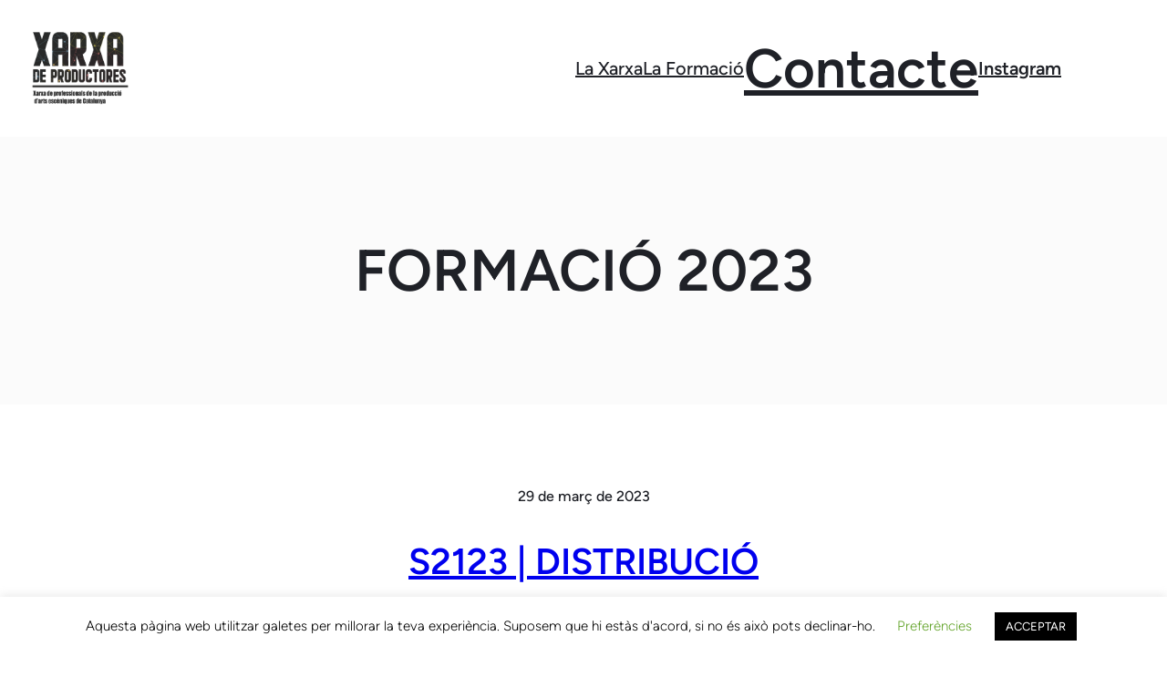

--- FILE ---
content_type: text/html; charset=UTF-8
request_url: https://xarxaproductores.org/category/formacio/quadern-de-bitacora/formacio-2023/
body_size: 17817
content:
<!DOCTYPE html>
<html lang="ca">
<head>
	<meta charset="UTF-8" />
	<meta name="viewport" content="width=device-width, initial-scale=1" />
<meta name='robots' content='max-image-preview:large' />
<title>FORMACIÓ 2023 &#8211; La Xarxa</title>
<link rel='dns-prefetch' href='//stats.wp.com' />
<link rel='dns-prefetch' href='//i0.wp.com' />
<link rel='dns-prefetch' href='//c0.wp.com' />
<link rel="alternate" type="application/rss+xml" title="La Xarxa &raquo; Canal d&#039;informació" href="https://xarxaproductores.org/feed/" />
<link rel="alternate" type="application/rss+xml" title="La Xarxa &raquo; Canal dels comentaris" href="https://xarxaproductores.org/comments/feed/" />
<link rel="alternate" type="application/rss+xml" title="La Xarxa &raquo; FORMACIÓ 2023 Canal de les categories" href="https://xarxaproductores.org/category/formacio/quadern-de-bitacora/formacio-2023/feed/" />
<script>
window._wpemojiSettings = {"baseUrl":"https:\/\/s.w.org\/images\/core\/emoji\/14.0.0\/72x72\/","ext":".png","svgUrl":"https:\/\/s.w.org\/images\/core\/emoji\/14.0.0\/svg\/","svgExt":".svg","source":{"concatemoji":"https:\/\/xarxaproductores.org\/wp-includes\/js\/wp-emoji-release.min.js?ver=6.3.7"}};
/*! This file is auto-generated */
!function(i,n){var o,s,e;function c(e){try{var t={supportTests:e,timestamp:(new Date).valueOf()};sessionStorage.setItem(o,JSON.stringify(t))}catch(e){}}function p(e,t,n){e.clearRect(0,0,e.canvas.width,e.canvas.height),e.fillText(t,0,0);var t=new Uint32Array(e.getImageData(0,0,e.canvas.width,e.canvas.height).data),r=(e.clearRect(0,0,e.canvas.width,e.canvas.height),e.fillText(n,0,0),new Uint32Array(e.getImageData(0,0,e.canvas.width,e.canvas.height).data));return t.every(function(e,t){return e===r[t]})}function u(e,t,n){switch(t){case"flag":return n(e,"\ud83c\udff3\ufe0f\u200d\u26a7\ufe0f","\ud83c\udff3\ufe0f\u200b\u26a7\ufe0f")?!1:!n(e,"\ud83c\uddfa\ud83c\uddf3","\ud83c\uddfa\u200b\ud83c\uddf3")&&!n(e,"\ud83c\udff4\udb40\udc67\udb40\udc62\udb40\udc65\udb40\udc6e\udb40\udc67\udb40\udc7f","\ud83c\udff4\u200b\udb40\udc67\u200b\udb40\udc62\u200b\udb40\udc65\u200b\udb40\udc6e\u200b\udb40\udc67\u200b\udb40\udc7f");case"emoji":return!n(e,"\ud83e\udef1\ud83c\udffb\u200d\ud83e\udef2\ud83c\udfff","\ud83e\udef1\ud83c\udffb\u200b\ud83e\udef2\ud83c\udfff")}return!1}function f(e,t,n){var r="undefined"!=typeof WorkerGlobalScope&&self instanceof WorkerGlobalScope?new OffscreenCanvas(300,150):i.createElement("canvas"),a=r.getContext("2d",{willReadFrequently:!0}),o=(a.textBaseline="top",a.font="600 32px Arial",{});return e.forEach(function(e){o[e]=t(a,e,n)}),o}function t(e){var t=i.createElement("script");t.src=e,t.defer=!0,i.head.appendChild(t)}"undefined"!=typeof Promise&&(o="wpEmojiSettingsSupports",s=["flag","emoji"],n.supports={everything:!0,everythingExceptFlag:!0},e=new Promise(function(e){i.addEventListener("DOMContentLoaded",e,{once:!0})}),new Promise(function(t){var n=function(){try{var e=JSON.parse(sessionStorage.getItem(o));if("object"==typeof e&&"number"==typeof e.timestamp&&(new Date).valueOf()<e.timestamp+604800&&"object"==typeof e.supportTests)return e.supportTests}catch(e){}return null}();if(!n){if("undefined"!=typeof Worker&&"undefined"!=typeof OffscreenCanvas&&"undefined"!=typeof URL&&URL.createObjectURL&&"undefined"!=typeof Blob)try{var e="postMessage("+f.toString()+"("+[JSON.stringify(s),u.toString(),p.toString()].join(",")+"));",r=new Blob([e],{type:"text/javascript"}),a=new Worker(URL.createObjectURL(r),{name:"wpTestEmojiSupports"});return void(a.onmessage=function(e){c(n=e.data),a.terminate(),t(n)})}catch(e){}c(n=f(s,u,p))}t(n)}).then(function(e){for(var t in e)n.supports[t]=e[t],n.supports.everything=n.supports.everything&&n.supports[t],"flag"!==t&&(n.supports.everythingExceptFlag=n.supports.everythingExceptFlag&&n.supports[t]);n.supports.everythingExceptFlag=n.supports.everythingExceptFlag&&!n.supports.flag,n.DOMReady=!1,n.readyCallback=function(){n.DOMReady=!0}}).then(function(){return e}).then(function(){var e;n.supports.everything||(n.readyCallback(),(e=n.source||{}).concatemoji?t(e.concatemoji):e.wpemoji&&e.twemoji&&(t(e.twemoji),t(e.wpemoji)))}))}((window,document),window._wpemojiSettings);
</script>
<style>
img.wp-smiley,
img.emoji {
	display: inline !important;
	border: none !important;
	box-shadow: none !important;
	height: 1em !important;
	width: 1em !important;
	margin: 0 0.07em !important;
	vertical-align: -0.1em !important;
	background: none !important;
	padding: 0 !important;
}
</style>
	<style id='wp-block-site-logo-inline-css'>
.wp-block-site-logo{box-sizing:border-box;line-height:0}.wp-block-site-logo a{display:inline-block}.wp-block-site-logo.is-default-size img{height:auto;width:120px}.wp-block-site-logo img{height:auto;max-width:100%}.wp-block-site-logo a,.wp-block-site-logo img{border-radius:inherit}.wp-block-site-logo.aligncenter{margin-left:auto;margin-right:auto;text-align:center}.wp-block-site-logo.is-style-rounded{border-radius:9999px}
</style>
<style id='wp-block-navigation-link-inline-css'>
.wp-block-navigation .wp-block-navigation-item__label{overflow-wrap:break-word;word-break:normal}.wp-block-navigation .wp-block-navigation-item__description{display:none}
.wp-block-navigation-link{font-family: var(--wp--preset--font-family--figtree);font-style: normal;font-weight: 500;}
</style>
<link rel='stylesheet' id='wp-block-navigation-css' href='https://c0.wp.com/c/6.3.7/wp-includes/blocks/navigation/style.min.css' media='all' />
<style id='wp-block-navigation-inline-css'>
.wp-block-navigation{font-family: var(--wp--preset--font-family--figtree);}
.wp-block-navigation a:where(:not(.wp-element-button)){color: inherit;text-decoration: none;}
</style>
<style id='wp-block-group-inline-css'>
.wp-block-group{box-sizing:border-box}
.wp-block-group{background-color: var(--wp--preset--color--ti-fg-alt);font-family: var(--wp--preset--font-family--figtree);font-style: normal;font-weight: 500;}
</style>
<style id='wp-block-group-theme-inline-css'>
:where(.wp-block-group.has-background){padding:1.25em 2.375em}
</style>
<style id='wp-block-template-part-theme-inline-css'>
.wp-block-template-part.has-background{margin-bottom:0;margin-top:0;padding:1.25em 2.375em}
</style>
<style id='wp-block-query-title-inline-css'>
.wp-block-query-title{box-sizing:border-box}
</style>
<style id='wp-block-post-featured-image-inline-css'>
.wp-block-post-featured-image{margin-left:0;margin-right:0}.wp-block-post-featured-image a{display:block;height:100%}.wp-block-post-featured-image img{box-sizing:border-box;height:auto;max-width:100%;vertical-align:bottom;width:100%}.wp-block-post-featured-image.alignfull img,.wp-block-post-featured-image.alignwide img{width:100%}.wp-block-post-featured-image .wp-block-post-featured-image__overlay.has-background-dim{background-color:#000;inset:0;position:absolute}.wp-block-post-featured-image{position:relative}.wp-block-post-featured-image .wp-block-post-featured-image__overlay.has-background-gradient{background-color:transparent}.wp-block-post-featured-image .wp-block-post-featured-image__overlay.has-background-dim-0{opacity:0}.wp-block-post-featured-image .wp-block-post-featured-image__overlay.has-background-dim-10{opacity:.1}.wp-block-post-featured-image .wp-block-post-featured-image__overlay.has-background-dim-20{opacity:.2}.wp-block-post-featured-image .wp-block-post-featured-image__overlay.has-background-dim-30{opacity:.3}.wp-block-post-featured-image .wp-block-post-featured-image__overlay.has-background-dim-40{opacity:.4}.wp-block-post-featured-image .wp-block-post-featured-image__overlay.has-background-dim-50{opacity:.5}.wp-block-post-featured-image .wp-block-post-featured-image__overlay.has-background-dim-60{opacity:.6}.wp-block-post-featured-image .wp-block-post-featured-image__overlay.has-background-dim-70{opacity:.7}.wp-block-post-featured-image .wp-block-post-featured-image__overlay.has-background-dim-80{opacity:.8}.wp-block-post-featured-image .wp-block-post-featured-image__overlay.has-background-dim-90{opacity:.9}.wp-block-post-featured-image .wp-block-post-featured-image__overlay.has-background-dim-100{opacity:1}
</style>
<style id='wp-block-post-date-inline-css'>
.wp-block-post-date{box-sizing:border-box}
</style>
<style id='wp-block-post-title-inline-css'>
.wp-block-post-title{box-sizing:border-box;word-break:break-word}.wp-block-post-title a{display:inline-block}
.wp-block-post-title a:where(:not(.wp-element-button)){text-decoration: none;}
</style>
<style id='wp-block-paragraph-inline-css'>
.is-small-text{font-size:.875em}.is-regular-text{font-size:1em}.is-large-text{font-size:2.25em}.is-larger-text{font-size:3em}.has-drop-cap:not(:focus):first-letter{float:left;font-size:8.4em;font-style:normal;font-weight:100;line-height:.68;margin:.05em .1em 0 0;text-transform:uppercase}body.rtl .has-drop-cap:not(:focus):first-letter{float:none;margin-left:.1em}p.has-drop-cap.has-background{overflow:hidden}p.has-background{padding:1.25em 2.375em}:where(p.has-text-color:not(.has-link-color)) a{color:inherit}
</style>
<style id='wp-block-media-text-inline-css'>
.wp-block-media-text{box-sizing:border-box;
  /*!rtl:begin:ignore*/direction:ltr;
  /*!rtl:end:ignore*/display:grid;grid-template-columns:50% 1fr;grid-template-rows:auto}.wp-block-media-text.has-media-on-the-right{grid-template-columns:1fr 50%}.wp-block-media-text.is-vertically-aligned-top .wp-block-media-text__content,.wp-block-media-text.is-vertically-aligned-top .wp-block-media-text__media{align-self:start}.wp-block-media-text .wp-block-media-text__content,.wp-block-media-text .wp-block-media-text__media,.wp-block-media-text.is-vertically-aligned-center .wp-block-media-text__content,.wp-block-media-text.is-vertically-aligned-center .wp-block-media-text__media{align-self:center}.wp-block-media-text.is-vertically-aligned-bottom .wp-block-media-text__content,.wp-block-media-text.is-vertically-aligned-bottom .wp-block-media-text__media{align-self:end}.wp-block-media-text .wp-block-media-text__media{
  /*!rtl:begin:ignore*/grid-column:1;grid-row:1;
  /*!rtl:end:ignore*/margin:0}.wp-block-media-text .wp-block-media-text__content{direction:ltr;
  /*!rtl:begin:ignore*/grid-column:2;grid-row:1;
  /*!rtl:end:ignore*/padding:0 8%;word-break:break-word}.wp-block-media-text.has-media-on-the-right .wp-block-media-text__media{
  /*!rtl:begin:ignore*/grid-column:2;grid-row:1
  /*!rtl:end:ignore*/}.wp-block-media-text.has-media-on-the-right .wp-block-media-text__content{
  /*!rtl:begin:ignore*/grid-column:1;grid-row:1
  /*!rtl:end:ignore*/}.wp-block-media-text__media img,.wp-block-media-text__media video{height:auto;max-width:unset;vertical-align:middle;width:100%}.wp-block-media-text.is-image-fill .wp-block-media-text__media{background-size:cover;height:100%;min-height:250px}.wp-block-media-text.is-image-fill .wp-block-media-text__media>a{display:block;height:100%}.wp-block-media-text.is-image-fill .wp-block-media-text__media img{clip:rect(0,0,0,0);border:0;height:1px;margin:-1px;overflow:hidden;padding:0;position:absolute;width:1px}@media (max-width:600px){.wp-block-media-text.is-stacked-on-mobile{grid-template-columns:100%!important}.wp-block-media-text.is-stacked-on-mobile .wp-block-media-text__media{grid-column:1;grid-row:1}.wp-block-media-text.is-stacked-on-mobile .wp-block-media-text__content{grid-column:1;grid-row:2}}
</style>
<style id='wp-block-post-excerpt-inline-css'>
:where(.wp-block-post-excerpt){margin-bottom:var(--wp--style--block-gap);margin-top:var(--wp--style--block-gap)}.wp-block-post-excerpt__excerpt{margin-bottom:0;margin-top:0}.wp-block-post-excerpt__more-text{margin-bottom:0;margin-top:var(--wp--style--block-gap)}.wp-block-post-excerpt__more-link{display:inline-block}
.wp-block-post-excerpt a:where(:not(.wp-element-button)){text-decoration: none;}
</style>
<style id='wp-block-spacer-inline-css'>
.wp-block-spacer{clear:both}
</style>
<style id='wp-block-post-template-inline-css'>
.wp-block-post-template{list-style:none;margin-bottom:0;margin-top:0;max-width:100%;padding:0}.wp-block-post-template.wp-block-post-template{background:none}.wp-block-post-template.is-flex-container{display:flex;flex-direction:row;flex-wrap:wrap;gap:1.25em}.wp-block-post-template.is-flex-container>li{margin:0;width:100%}@media (min-width:600px){.wp-block-post-template.is-flex-container.is-flex-container.columns-2>li{width:calc(50% - .625em)}.wp-block-post-template.is-flex-container.is-flex-container.columns-3>li{width:calc(33.33333% - .83333em)}.wp-block-post-template.is-flex-container.is-flex-container.columns-4>li{width:calc(25% - .9375em)}.wp-block-post-template.is-flex-container.is-flex-container.columns-5>li{width:calc(20% - 1em)}.wp-block-post-template.is-flex-container.is-flex-container.columns-6>li{width:calc(16.66667% - 1.04167em)}}@media (max-width:600px){.wp-block-post-template-is-layout-grid.wp-block-post-template-is-layout-grid.wp-block-post-template-is-layout-grid.wp-block-post-template-is-layout-grid{grid-template-columns:1fr}}
</style>
<style id='wp-block-query-pagination-inline-css'>
.wp-block-query-pagination>.wp-block-query-pagination-next,.wp-block-query-pagination>.wp-block-query-pagination-numbers,.wp-block-query-pagination>.wp-block-query-pagination-previous{margin-bottom:.5em;margin-right:.5em}.wp-block-query-pagination>.wp-block-query-pagination-next:last-child,.wp-block-query-pagination>.wp-block-query-pagination-numbers:last-child,.wp-block-query-pagination>.wp-block-query-pagination-previous:last-child{margin-right:0}.wp-block-query-pagination.is-content-justification-space-between>.wp-block-query-pagination-next:last-of-type{margin-inline-start:auto}.wp-block-query-pagination.is-content-justification-space-between>.wp-block-query-pagination-previous:first-child{margin-inline-end:auto}.wp-block-query-pagination .wp-block-query-pagination-previous-arrow{display:inline-block;margin-right:1ch}.wp-block-query-pagination .wp-block-query-pagination-previous-arrow:not(.is-arrow-chevron){transform:scaleX(1)}.wp-block-query-pagination .wp-block-query-pagination-next-arrow{display:inline-block;margin-left:1ch}.wp-block-query-pagination .wp-block-query-pagination-next-arrow:not(.is-arrow-chevron){transform:scaleX(1)}.wp-block-query-pagination.aligncenter{justify-content:center}
.wp-block-query-pagination a:where(:not(.wp-element-button)){border-color: var(--wp--preset--color--ti-accent);border-width: 2px;border-style: solid;padding-top: 8px;padding-right: 16px;padding-bottom: 8px;padding-left: 16px;text-decoration: none;}
</style>
<style id='wp-block-image-inline-css'>
.wp-block-image img{box-sizing:border-box;height:auto;max-width:100%;vertical-align:bottom}.wp-block-image[style*=border-radius] img,.wp-block-image[style*=border-radius]>a{border-radius:inherit}.wp-block-image.has-custom-border img{box-sizing:border-box}.wp-block-image.aligncenter{text-align:center}.wp-block-image.alignfull img,.wp-block-image.alignwide img{height:auto;width:100%}.wp-block-image .aligncenter,.wp-block-image .alignleft,.wp-block-image .alignright,.wp-block-image.aligncenter,.wp-block-image.alignleft,.wp-block-image.alignright{display:table}.wp-block-image .aligncenter>figcaption,.wp-block-image .alignleft>figcaption,.wp-block-image .alignright>figcaption,.wp-block-image.aligncenter>figcaption,.wp-block-image.alignleft>figcaption,.wp-block-image.alignright>figcaption{caption-side:bottom;display:table-caption}.wp-block-image .alignleft{float:left;margin:.5em 1em .5em 0}.wp-block-image .alignright{float:right;margin:.5em 0 .5em 1em}.wp-block-image .aligncenter{margin-left:auto;margin-right:auto}.wp-block-image figcaption{margin-bottom:1em;margin-top:.5em}.wp-block-image .is-style-rounded img,.wp-block-image.is-style-circle-mask img,.wp-block-image.is-style-rounded img{border-radius:9999px}@supports ((-webkit-mask-image:none) or (mask-image:none)) or (-webkit-mask-image:none){.wp-block-image.is-style-circle-mask img{border-radius:0;-webkit-mask-image:url('data:image/svg+xml;utf8,<svg viewBox="0 0 100 100" xmlns="http://www.w3.org/2000/svg"><circle cx="50" cy="50" r="50"/></svg>');mask-image:url('data:image/svg+xml;utf8,<svg viewBox="0 0 100 100" xmlns="http://www.w3.org/2000/svg"><circle cx="50" cy="50" r="50"/></svg>');mask-mode:alpha;-webkit-mask-position:center;mask-position:center;-webkit-mask-repeat:no-repeat;mask-repeat:no-repeat;-webkit-mask-size:contain;mask-size:contain}}.wp-block-image :where(.has-border-color){border-style:solid}.wp-block-image :where([style*=border-top-color]){border-top-style:solid}.wp-block-image :where([style*=border-right-color]){border-right-style:solid}.wp-block-image :where([style*=border-bottom-color]){border-bottom-style:solid}.wp-block-image :where([style*=border-left-color]){border-left-style:solid}.wp-block-image :where([style*=border-width]){border-style:solid}.wp-block-image :where([style*=border-top-width]){border-top-style:solid}.wp-block-image :where([style*=border-right-width]){border-right-style:solid}.wp-block-image :where([style*=border-bottom-width]){border-bottom-style:solid}.wp-block-image :where([style*=border-left-width]){border-left-style:solid}.wp-block-image figure{margin:0}.wp-lightbox-container .img-container{position:relative}.wp-lightbox-container button{background:none;border:none;cursor:zoom-in;height:100%;position:absolute;width:100%;z-index:100}.wp-lightbox-container button:focus-visible{outline:5px auto #212121;outline:5px auto -webkit-focus-ring-color;outline-offset:5px}.wp-lightbox-overlay{height:100vh;left:0;overflow:hidden;position:fixed;top:0;visibility:hidden;width:100vw;z-index:100000}.wp-lightbox-overlay .close-button{cursor:pointer;padding:0;position:absolute;right:12.5px;top:12.5px;z-index:5000000}.wp-lightbox-overlay .wp-block-image{align-items:center;box-sizing:border-box;display:flex;flex-direction:column;height:100%;justify-content:center;position:absolute;width:100%;z-index:3000000}.wp-lightbox-overlay .wp-block-image figcaption{display:none}.wp-lightbox-overlay .wp-block-image img{max-height:100%;max-width:100%;width:auto}.wp-lightbox-overlay button{background:none;border:none}.wp-lightbox-overlay .scrim{background-color:#fff;height:100%;opacity:.9;position:absolute;width:100%;z-index:2000000}.wp-lightbox-overlay.fade.active{animation:turn-on-visibility .25s both;visibility:visible}.wp-lightbox-overlay.fade.active img{animation:turn-on-visibility .3s both}.wp-lightbox-overlay.fade.hideanimationenabled:not(.active){animation:turn-off-visibility .3s both}.wp-lightbox-overlay.fade.hideanimationenabled:not(.active) img{animation:turn-off-visibility .25s both}.wp-lightbox-overlay.zoom img{height:var(--lightbox-image-max-height);position:absolute;transform-origin:top left;width:var(--lightbox-image-max-width)}.wp-lightbox-overlay.zoom.active{opacity:1;visibility:visible}.wp-lightbox-overlay.zoom.active .wp-block-image img{animation:lightbox-zoom-in .4s forwards}@media (prefers-reduced-motion){.wp-lightbox-overlay.zoom.active .wp-block-image img{animation:turn-on-visibility .4s both}}.wp-lightbox-overlay.zoom.active .scrim{animation:turn-on-visibility .4s forwards}.wp-lightbox-overlay.zoom.hideanimationenabled:not(.active) .wp-block-image img{animation:lightbox-zoom-out .4s forwards}@media (prefers-reduced-motion){.wp-lightbox-overlay.zoom.hideanimationenabled:not(.active) .wp-block-image img{animation:turn-off-visibility .4s both}}.wp-lightbox-overlay.zoom.hideanimationenabled:not(.active) .scrim{animation:turn-off-visibility .4s forwards}html.has-lightbox-open{overflow:hidden}@keyframes turn-on-visibility{0%{opacity:0}to{opacity:1}}@keyframes turn-off-visibility{0%{opacity:1;visibility:visible}99%{opacity:0;visibility:visible}to{opacity:0;visibility:hidden}}@keyframes lightbox-zoom-in{0%{left:var(--lightbox-initial-left-position);top:var(--lightbox-initial-top-position);transform:scale(var(--lightbox-scale-width),var(--lightbox-scale-height))}to{left:var(--lightbox-target-left-position);top:var(--lightbox-target-top-position);transform:scale(1)}}@keyframes lightbox-zoom-out{0%{left:var(--lightbox-target-left-position);top:var(--lightbox-target-top-position);transform:scale(1);visibility:visible}99%{visibility:visible}to{left:var(--lightbox-initial-left-position);top:var(--lightbox-initial-top-position);transform:scale(var(--lightbox-scale-width),var(--lightbox-scale-height))}}
</style>
<style id='wp-block-image-theme-inline-css'>
.wp-block-image figcaption{color:#555;font-size:13px;text-align:center}.is-dark-theme .wp-block-image figcaption{color:hsla(0,0%,100%,.65)}.wp-block-image{margin:0 0 1em}
</style>
<style id='wp-block-columns-inline-css'>
.wp-block-columns{align-items:normal!important;box-sizing:border-box;display:flex;flex-wrap:wrap!important}@media (min-width:782px){.wp-block-columns{flex-wrap:nowrap!important}}.wp-block-columns.are-vertically-aligned-top{align-items:flex-start}.wp-block-columns.are-vertically-aligned-center{align-items:center}.wp-block-columns.are-vertically-aligned-bottom{align-items:flex-end}@media (max-width:781px){.wp-block-columns:not(.is-not-stacked-on-mobile)>.wp-block-column{flex-basis:100%!important}}@media (min-width:782px){.wp-block-columns:not(.is-not-stacked-on-mobile)>.wp-block-column{flex-basis:0;flex-grow:1}.wp-block-columns:not(.is-not-stacked-on-mobile)>.wp-block-column[style*=flex-basis]{flex-grow:0}}.wp-block-columns.is-not-stacked-on-mobile{flex-wrap:nowrap!important}.wp-block-columns.is-not-stacked-on-mobile>.wp-block-column{flex-basis:0;flex-grow:1}.wp-block-columns.is-not-stacked-on-mobile>.wp-block-column[style*=flex-basis]{flex-grow:0}:where(.wp-block-columns){margin-bottom:1.75em}:where(.wp-block-columns.has-background){padding:1.25em 2.375em}.wp-block-column{flex-grow:1;min-width:0;overflow-wrap:break-word;word-break:break-word}.wp-block-column.is-vertically-aligned-top{align-self:flex-start}.wp-block-column.is-vertically-aligned-center{align-self:center}.wp-block-column.is-vertically-aligned-bottom{align-self:flex-end}.wp-block-column.is-vertically-aligned-bottom,.wp-block-column.is-vertically-aligned-center,.wp-block-column.is-vertically-aligned-top{width:100%}
</style>
<style id='wp-block-library-inline-css'>
:root{--wp-admin-theme-color:#007cba;--wp-admin-theme-color--rgb:0,124,186;--wp-admin-theme-color-darker-10:#006ba1;--wp-admin-theme-color-darker-10--rgb:0,107,161;--wp-admin-theme-color-darker-20:#005a87;--wp-admin-theme-color-darker-20--rgb:0,90,135;--wp-admin-border-width-focus:2px;--wp-block-synced-color:#7a00df;--wp-block-synced-color--rgb:122,0,223}@media (min-resolution:192dpi){:root{--wp-admin-border-width-focus:1.5px}}.wp-element-button{cursor:pointer}:root{--wp--preset--font-size--normal:16px;--wp--preset--font-size--huge:42px}:root .has-very-light-gray-background-color{background-color:#eee}:root .has-very-dark-gray-background-color{background-color:#313131}:root .has-very-light-gray-color{color:#eee}:root .has-very-dark-gray-color{color:#313131}:root .has-vivid-green-cyan-to-vivid-cyan-blue-gradient-background{background:linear-gradient(135deg,#00d084,#0693e3)}:root .has-purple-crush-gradient-background{background:linear-gradient(135deg,#34e2e4,#4721fb 50%,#ab1dfe)}:root .has-hazy-dawn-gradient-background{background:linear-gradient(135deg,#faaca8,#dad0ec)}:root .has-subdued-olive-gradient-background{background:linear-gradient(135deg,#fafae1,#67a671)}:root .has-atomic-cream-gradient-background{background:linear-gradient(135deg,#fdd79a,#004a59)}:root .has-nightshade-gradient-background{background:linear-gradient(135deg,#330968,#31cdcf)}:root .has-midnight-gradient-background{background:linear-gradient(135deg,#020381,#2874fc)}.has-regular-font-size{font-size:1em}.has-larger-font-size{font-size:2.625em}.has-normal-font-size{font-size:var(--wp--preset--font-size--normal)}.has-huge-font-size{font-size:var(--wp--preset--font-size--huge)}.has-text-align-center{text-align:center}.has-text-align-left{text-align:left}.has-text-align-right{text-align:right}#end-resizable-editor-section{display:none}.aligncenter{clear:both}.items-justified-left{justify-content:flex-start}.items-justified-center{justify-content:center}.items-justified-right{justify-content:flex-end}.items-justified-space-between{justify-content:space-between}.screen-reader-text{clip:rect(1px,1px,1px,1px);word-wrap:normal!important;border:0;-webkit-clip-path:inset(50%);clip-path:inset(50%);height:1px;margin:-1px;overflow:hidden;padding:0;position:absolute;width:1px}.screen-reader-text:focus{clip:auto!important;background-color:#ddd;-webkit-clip-path:none;clip-path:none;color:#444;display:block;font-size:1em;height:auto;left:5px;line-height:normal;padding:15px 23px 14px;text-decoration:none;top:5px;width:auto;z-index:100000}html :where(.has-border-color){border-style:solid}html :where([style*=border-top-color]){border-top-style:solid}html :where([style*=border-right-color]){border-right-style:solid}html :where([style*=border-bottom-color]){border-bottom-style:solid}html :where([style*=border-left-color]){border-left-style:solid}html :where([style*=border-width]){border-style:solid}html :where([style*=border-top-width]){border-top-style:solid}html :where([style*=border-right-width]){border-right-style:solid}html :where([style*=border-bottom-width]){border-bottom-style:solid}html :where([style*=border-left-width]){border-left-style:solid}html :where(img[class*=wp-image-]){height:auto;max-width:100%}:where(figure){margin:0 0 1em}html :where(.is-position-sticky){--wp-admin--admin-bar--position-offset:var(--wp-admin--admin-bar--height,0px)}@media screen and (max-width:600px){html :where(.is-position-sticky){--wp-admin--admin-bar--position-offset:0px}}
.has-text-align-justify{text-align:justify;}
</style>
<style id='global-styles-inline-css'>
body{--wp--preset--color--black: #6f94ac;--wp--preset--color--cyan-bluish-gray: #abb8c3;--wp--preset--color--white: #ffffff;--wp--preset--color--pale-pink: #f78da7;--wp--preset--color--vivid-red: #cf2e2e;--wp--preset--color--luminous-vivid-orange: #ff974d;--wp--preset--color--luminous-vivid-amber: #fcb900;--wp--preset--color--light-green-cyan: #7bdcb5;--wp--preset--color--vivid-green-cyan: #00d084;--wp--preset--color--pale-cyan-blue: #8ed1fc;--wp--preset--color--vivid-cyan-blue: #0693e3;--wp--preset--color--vivid-purple: #9b51e0;--wp--preset--color--ti-bg: #fbfbfb;--wp--preset--color--ti-fg: #1F2127;--wp--preset--color--ti-bg-alt: rgba(245, 245, 242, 0.7);--wp--preset--color--ti-bg-inv: #1F2125;--wp--preset--color--ti-fg-alt: #FFFFFF;--wp--preset--color--ti-accent: #1D1F25;--wp--preset--color--custom-color-1: #6f94ac;--wp--preset--color--custom-color-2: #c47775;--wp--preset--gradient--vivid-cyan-blue-to-vivid-purple: linear-gradient(135deg,rgba(6,147,227,1) 0%,rgb(155,81,224) 100%);--wp--preset--gradient--light-green-cyan-to-vivid-green-cyan: linear-gradient(135deg,rgb(122,220,180) 0%,rgb(0,208,130) 100%);--wp--preset--gradient--luminous-vivid-amber-to-luminous-vivid-orange: linear-gradient(135deg,rgba(252,185,0,1) 0%,rgba(255,105,0,1) 100%);--wp--preset--gradient--luminous-vivid-orange-to-vivid-red: linear-gradient(135deg,rgba(255,105,0,1) 0%,rgb(207,46,46) 100%);--wp--preset--gradient--very-light-gray-to-cyan-bluish-gray: linear-gradient(135deg,rgb(238,238,238) 0%,rgb(169,184,195) 100%);--wp--preset--gradient--cool-to-warm-spectrum: linear-gradient(135deg,rgb(74,234,220) 0%,rgb(151,120,209) 20%,rgb(207,42,186) 40%,rgb(238,44,130) 60%,rgb(251,105,98) 80%,rgb(254,248,76) 100%);--wp--preset--gradient--blush-light-purple: linear-gradient(135deg,rgb(255,206,236) 0%,rgb(152,150,240) 100%);--wp--preset--gradient--blush-bordeaux: linear-gradient(135deg,rgb(254,205,165) 0%,rgb(254,45,45) 50%,rgb(107,0,62) 100%);--wp--preset--gradient--luminous-dusk: linear-gradient(135deg,rgb(255,203,112) 0%,rgb(199,81,192) 50%,rgb(65,88,208) 100%);--wp--preset--gradient--pale-ocean: linear-gradient(135deg,rgb(255,245,203) 0%,rgb(182,227,212) 50%,rgb(51,167,181) 100%);--wp--preset--gradient--electric-grass: linear-gradient(135deg,rgb(202,248,128) 0%,rgb(113,206,126) 100%);--wp--preset--gradient--midnight: linear-gradient(135deg,rgb(2,3,129) 0%,rgb(40,116,252) 100%);--wp--preset--font-size--small: 16px;--wp--preset--font-size--medium: 28px;--wp--preset--font-size--large: 32px;--wp--preset--font-size--x-large: 40px;--wp--preset--font-size--normal: 20px;--wp--preset--font-size--huge: 64px;--wp--preset--font-family--fraunces: "Fraunces", serif;--wp--preset--font-family--source-serif-pro: "Source Serif Pro", serif;--wp--preset--font-family--figtree: "Figtree", sans-serif;--wp--preset--font-family--outfit: "Outfit", sans-serif;--wp--preset--font-family--lora: "Lora", serif;--wp--preset--spacing--20: 0.44rem;--wp--preset--spacing--30: 0.67rem;--wp--preset--spacing--40: 1rem;--wp--preset--spacing--50: 1.5rem;--wp--preset--spacing--60: 2.25rem;--wp--preset--spacing--70: 3.38rem;--wp--preset--spacing--80: 5.06rem;--wp--preset--shadow--natural: 6px 6px 9px rgba(0, 0, 0, 0.2);--wp--preset--shadow--deep: 12px 12px 50px rgba(0, 0, 0, 0.4);--wp--preset--shadow--sharp: 6px 6px 0px rgba(0, 0, 0, 0.2);--wp--preset--shadow--outlined: 6px 6px 0px -3px rgba(255, 255, 255, 1), 6px 6px rgba(0, 0, 0, 1);--wp--preset--shadow--crisp: 6px 6px 0px rgba(0, 0, 0, 1);--wp--custom--spacing--baseline: 16px;--wp--custom--spacing--small: min(24px, 6.4vw);--wp--custom--spacing--gap--horizontal: clamp( calc( 1.5 * var( --wp--custom--spacing--baseline ) ), 2.222vw, calc( 2 * var( --wp--custom--spacing--baseline ) ) );--wp--custom--spacing--gap--vertical: clamp( calc( 1.5 * var( --wp--custom--spacing--baseline ) ), 3.333vw, calc( 3 * var( --wp--custom--spacing--baseline ) ) );--wp--custom--spacing--gutter: clamp( calc( 1.5 * var( --wp--custom--spacing--baseline ) ), 3.333vw, calc( 3 * var( --wp--custom--spacing--baseline ) ) );--wp--custom--spacing--outer: var( --wp--custom--spacing--gutter );--wp--custom--typography--font-smoothing--moz: grayscale;--wp--custom--typography--font-smoothing--webkit: antialiased;}body { margin: 0;--wp--style--global--content-size: 740px;--wp--style--global--wide-size: 1140px; }.wp-site-blocks > .alignleft { float: left; margin-right: 2em; }.wp-site-blocks > .alignright { float: right; margin-left: 2em; }.wp-site-blocks > .aligncenter { justify-content: center; margin-left: auto; margin-right: auto; }:where(.wp-site-blocks) > * { margin-block-start: var(--wp--preset--spacing--20); margin-block-end: 0; }:where(.wp-site-blocks) > :first-child:first-child { margin-block-start: 0; }:where(.wp-site-blocks) > :last-child:last-child { margin-block-end: 0; }body { --wp--style--block-gap: var(--wp--preset--spacing--20); }:where(body .is-layout-flow)  > :first-child:first-child{margin-block-start: 0;}:where(body .is-layout-flow)  > :last-child:last-child{margin-block-end: 0;}:where(body .is-layout-flow)  > *{margin-block-start: var(--wp--preset--spacing--20);margin-block-end: 0;}:where(body .is-layout-constrained)  > :first-child:first-child{margin-block-start: 0;}:where(body .is-layout-constrained)  > :last-child:last-child{margin-block-end: 0;}:where(body .is-layout-constrained)  > *{margin-block-start: var(--wp--preset--spacing--20);margin-block-end: 0;}:where(body .is-layout-flex) {gap: var(--wp--preset--spacing--20);}:where(body .is-layout-grid) {gap: var(--wp--preset--spacing--20);}body .is-layout-flow > .alignleft{float: left;margin-inline-start: 0;margin-inline-end: 2em;}body .is-layout-flow > .alignright{float: right;margin-inline-start: 2em;margin-inline-end: 0;}body .is-layout-flow > .aligncenter{margin-left: auto !important;margin-right: auto !important;}body .is-layout-constrained > .alignleft{float: left;margin-inline-start: 0;margin-inline-end: 2em;}body .is-layout-constrained > .alignright{float: right;margin-inline-start: 2em;margin-inline-end: 0;}body .is-layout-constrained > .aligncenter{margin-left: auto !important;margin-right: auto !important;}body .is-layout-constrained > :where(:not(.alignleft):not(.alignright):not(.alignfull)){max-width: var(--wp--style--global--content-size);margin-left: auto !important;margin-right: auto !important;}body .is-layout-constrained > .alignwide{max-width: var(--wp--style--global--wide-size);}body .is-layout-flex{display: flex;}body .is-layout-flex{flex-wrap: wrap;align-items: center;}body .is-layout-flex > *{margin: 0;}body .is-layout-grid{display: grid;}body .is-layout-grid > *{margin: 0;}body{background-color: var(--wp--preset--color--white);color: var(--wp--preset--color--ti-fg);font-family: var(--wp--preset--font-family--figtree);font-size: var(--wp--preset--font-size--normal);font-weight: 400;line-height: 1.7;padding-top: 0px;padding-right: 0px;padding-bottom: 0px;padding-left: 0px;}a:where(:not(.wp-element-button)){color: var(--wp--preset--color--white);font-family: var(--wp--preset--font-family--figtree);font-size: var(--wp--preset--font-size--normal);font-style: normal;font-weight: 400;text-decoration: underline;}h1, h2, h3, h4, h5, h6{color: var(--wp--preset--color--ti-fg);font-family: var(--wp--preset--font-family--figtree);text-transform: none;}h1{font-size: var(--wp--preset--font-size--huge);font-weight: 600;line-height: 1.25;}h2{font-size: var(--wp--preset--font-size--x-large);font-weight: 600;line-height: 1.35;}h3{font-size: var(--wp--preset--font-size--large);font-weight: 600;line-height: 1.35;}h4{font-size: var(--wp--preset--font-size--medium);font-weight: 600;line-height: 1.4;}h5{font-size: var(--wp--preset--font-size--normal);font-weight: 600;line-height: 1.55;}h6{font-size: var(--wp--preset--font-size--small);font-weight: 600;line-height: 1.6;}.wp-element-button, .wp-block-button__link{background-color: #32373c;border-width: 0;color: #ff974d;font-family: var(--wp--preset--font-family--lora);font-size: inherit;font-style: normal;font-weight: 400;line-height: inherit;padding: calc(0.667em + 2px) calc(1.333em + 2px);text-decoration: none;}.wp-element-caption, .wp-block-audio figcaption, .wp-block-embed figcaption, .wp-block-gallery figcaption, .wp-block-image figcaption, .wp-block-table figcaption, .wp-block-video figcaption{font-family: var(--wp--preset--font-family--lora);font-size: var(--wp--preset--font-size--normal);}.has-black-color{color: var(--wp--preset--color--black) !important;}.has-cyan-bluish-gray-color{color: var(--wp--preset--color--cyan-bluish-gray) !important;}.has-white-color{color: var(--wp--preset--color--white) !important;}.has-pale-pink-color{color: var(--wp--preset--color--pale-pink) !important;}.has-vivid-red-color{color: var(--wp--preset--color--vivid-red) !important;}.has-luminous-vivid-orange-color{color: var(--wp--preset--color--luminous-vivid-orange) !important;}.has-luminous-vivid-amber-color{color: var(--wp--preset--color--luminous-vivid-amber) !important;}.has-light-green-cyan-color{color: var(--wp--preset--color--light-green-cyan) !important;}.has-vivid-green-cyan-color{color: var(--wp--preset--color--vivid-green-cyan) !important;}.has-pale-cyan-blue-color{color: var(--wp--preset--color--pale-cyan-blue) !important;}.has-vivid-cyan-blue-color{color: var(--wp--preset--color--vivid-cyan-blue) !important;}.has-vivid-purple-color{color: var(--wp--preset--color--vivid-purple) !important;}.has-ti-bg-color{color: var(--wp--preset--color--ti-bg) !important;}.has-ti-fg-color{color: var(--wp--preset--color--ti-fg) !important;}.has-ti-bg-alt-color{color: var(--wp--preset--color--ti-bg-alt) !important;}.has-ti-bg-inv-color{color: var(--wp--preset--color--ti-bg-inv) !important;}.has-ti-fg-alt-color{color: var(--wp--preset--color--ti-fg-alt) !important;}.has-ti-accent-color{color: var(--wp--preset--color--ti-accent) !important;}.has-custom-color-1-color{color: var(--wp--preset--color--custom-color-1) !important;}.has-custom-color-2-color{color: var(--wp--preset--color--custom-color-2) !important;}.has-black-background-color{background-color: var(--wp--preset--color--black) !important;}.has-cyan-bluish-gray-background-color{background-color: var(--wp--preset--color--cyan-bluish-gray) !important;}.has-white-background-color{background-color: var(--wp--preset--color--white) !important;}.has-pale-pink-background-color{background-color: var(--wp--preset--color--pale-pink) !important;}.has-vivid-red-background-color{background-color: var(--wp--preset--color--vivid-red) !important;}.has-luminous-vivid-orange-background-color{background-color: var(--wp--preset--color--luminous-vivid-orange) !important;}.has-luminous-vivid-amber-background-color{background-color: var(--wp--preset--color--luminous-vivid-amber) !important;}.has-light-green-cyan-background-color{background-color: var(--wp--preset--color--light-green-cyan) !important;}.has-vivid-green-cyan-background-color{background-color: var(--wp--preset--color--vivid-green-cyan) !important;}.has-pale-cyan-blue-background-color{background-color: var(--wp--preset--color--pale-cyan-blue) !important;}.has-vivid-cyan-blue-background-color{background-color: var(--wp--preset--color--vivid-cyan-blue) !important;}.has-vivid-purple-background-color{background-color: var(--wp--preset--color--vivid-purple) !important;}.has-ti-bg-background-color{background-color: var(--wp--preset--color--ti-bg) !important;}.has-ti-fg-background-color{background-color: var(--wp--preset--color--ti-fg) !important;}.has-ti-bg-alt-background-color{background-color: var(--wp--preset--color--ti-bg-alt) !important;}.has-ti-bg-inv-background-color{background-color: var(--wp--preset--color--ti-bg-inv) !important;}.has-ti-fg-alt-background-color{background-color: var(--wp--preset--color--ti-fg-alt) !important;}.has-ti-accent-background-color{background-color: var(--wp--preset--color--ti-accent) !important;}.has-custom-color-1-background-color{background-color: var(--wp--preset--color--custom-color-1) !important;}.has-custom-color-2-background-color{background-color: var(--wp--preset--color--custom-color-2) !important;}.has-black-border-color{border-color: var(--wp--preset--color--black) !important;}.has-cyan-bluish-gray-border-color{border-color: var(--wp--preset--color--cyan-bluish-gray) !important;}.has-white-border-color{border-color: var(--wp--preset--color--white) !important;}.has-pale-pink-border-color{border-color: var(--wp--preset--color--pale-pink) !important;}.has-vivid-red-border-color{border-color: var(--wp--preset--color--vivid-red) !important;}.has-luminous-vivid-orange-border-color{border-color: var(--wp--preset--color--luminous-vivid-orange) !important;}.has-luminous-vivid-amber-border-color{border-color: var(--wp--preset--color--luminous-vivid-amber) !important;}.has-light-green-cyan-border-color{border-color: var(--wp--preset--color--light-green-cyan) !important;}.has-vivid-green-cyan-border-color{border-color: var(--wp--preset--color--vivid-green-cyan) !important;}.has-pale-cyan-blue-border-color{border-color: var(--wp--preset--color--pale-cyan-blue) !important;}.has-vivid-cyan-blue-border-color{border-color: var(--wp--preset--color--vivid-cyan-blue) !important;}.has-vivid-purple-border-color{border-color: var(--wp--preset--color--vivid-purple) !important;}.has-ti-bg-border-color{border-color: var(--wp--preset--color--ti-bg) !important;}.has-ti-fg-border-color{border-color: var(--wp--preset--color--ti-fg) !important;}.has-ti-bg-alt-border-color{border-color: var(--wp--preset--color--ti-bg-alt) !important;}.has-ti-bg-inv-border-color{border-color: var(--wp--preset--color--ti-bg-inv) !important;}.has-ti-fg-alt-border-color{border-color: var(--wp--preset--color--ti-fg-alt) !important;}.has-ti-accent-border-color{border-color: var(--wp--preset--color--ti-accent) !important;}.has-custom-color-1-border-color{border-color: var(--wp--preset--color--custom-color-1) !important;}.has-custom-color-2-border-color{border-color: var(--wp--preset--color--custom-color-2) !important;}.has-vivid-cyan-blue-to-vivid-purple-gradient-background{background: var(--wp--preset--gradient--vivid-cyan-blue-to-vivid-purple) !important;}.has-light-green-cyan-to-vivid-green-cyan-gradient-background{background: var(--wp--preset--gradient--light-green-cyan-to-vivid-green-cyan) !important;}.has-luminous-vivid-amber-to-luminous-vivid-orange-gradient-background{background: var(--wp--preset--gradient--luminous-vivid-amber-to-luminous-vivid-orange) !important;}.has-luminous-vivid-orange-to-vivid-red-gradient-background{background: var(--wp--preset--gradient--luminous-vivid-orange-to-vivid-red) !important;}.has-very-light-gray-to-cyan-bluish-gray-gradient-background{background: var(--wp--preset--gradient--very-light-gray-to-cyan-bluish-gray) !important;}.has-cool-to-warm-spectrum-gradient-background{background: var(--wp--preset--gradient--cool-to-warm-spectrum) !important;}.has-blush-light-purple-gradient-background{background: var(--wp--preset--gradient--blush-light-purple) !important;}.has-blush-bordeaux-gradient-background{background: var(--wp--preset--gradient--blush-bordeaux) !important;}.has-luminous-dusk-gradient-background{background: var(--wp--preset--gradient--luminous-dusk) !important;}.has-pale-ocean-gradient-background{background: var(--wp--preset--gradient--pale-ocean) !important;}.has-electric-grass-gradient-background{background: var(--wp--preset--gradient--electric-grass) !important;}.has-midnight-gradient-background{background: var(--wp--preset--gradient--midnight) !important;}.has-small-font-size{font-size: var(--wp--preset--font-size--small) !important;}.has-medium-font-size{font-size: var(--wp--preset--font-size--medium) !important;}.has-large-font-size{font-size: var(--wp--preset--font-size--large) !important;}.has-x-large-font-size{font-size: var(--wp--preset--font-size--x-large) !important;}.has-normal-font-size{font-size: var(--wp--preset--font-size--normal) !important;}.has-huge-font-size{font-size: var(--wp--preset--font-size--huge) !important;}.has-fraunces-font-family{font-family: var(--wp--preset--font-family--fraunces) !important;}.has-source-serif-pro-font-family{font-family: var(--wp--preset--font-family--source-serif-pro) !important;}.has-figtree-font-family{font-family: var(--wp--preset--font-family--figtree) !important;}.has-outfit-font-family{font-family: var(--wp--preset--font-family--outfit) !important;}.has-lora-font-family{font-family: var(--wp--preset--font-family--lora) !important;}
</style>
<style id='core-block-supports-inline-css'>
.wp-container-5.wp-container-5{flex-wrap:nowrap;justify-content:space-between;}.wp-container-46.wp-container-46{flex-wrap:nowrap;gap:0px 0px;}.wp-container-51.wp-container-51{gap:0px;justify-content:flex-end;}.wp-container-52.wp-container-52{gap:0;}.wp-container-4.wp-container-4,.wp-container-40.wp-container-40,.wp-container-53.wp-container-53{justify-content:space-between;}.wp-container-9.wp-container-9,.wp-container-12.wp-container-12,.wp-container-15.wp-container-15,.wp-container-18.wp-container-18,.wp-container-21.wp-container-21,.wp-container-24.wp-container-24,.wp-container-27.wp-container-27,.wp-container-30.wp-container-30,.wp-container-33.wp-container-33,.wp-container-36.wp-container-36{flex-wrap:nowrap;justify-content:center;}.wp-container-44.wp-container-44 > *,.wp-container-44.wp-container-44.wp-container-44.wp-container-44 > * + *,.wp-container-47.wp-container-47 > *,.wp-container-47.wp-container-47.wp-container-47.wp-container-47 > * + *{margin-block-start:0;margin-block-end:0;}
</style>
<link rel='stylesheet' id='contact-form-7-css' href='https://xarxaproductores.org/wp-content/plugins/contact-form-7/includes/css/styles.css?ver=5.9.8' media='all' />
<link rel='stylesheet' id='cookie-law-info-css' href='https://xarxaproductores.org/wp-content/plugins/cookie-law-info/legacy/public/css/cookie-law-info-public.css?ver=3.3.9.1' media='all' />
<link rel='stylesheet' id='cookie-law-info-gdpr-css' href='https://xarxaproductores.org/wp-content/plugins/cookie-law-info/legacy/public/css/cookie-law-info-gdpr.css?ver=3.3.9.1' media='all' />
<link rel='stylesheet' id='genericons-css' href='https://c0.wp.com/p/jetpack/13.3.2/_inc/genericons/genericons/genericons.css' media='all' />
<link rel='stylesheet' id='to-top-css' href='https://xarxaproductores.org/wp-content/plugins/to-top/public/css/to-top-public.css?ver=2.5.5' media='all' />
<style id='wp-webfonts-inline-css'>
@font-face{font-family:Fraunces;font-style:normal;font-weight:160 600;font-display:swap;src:url('https://xarxaproductores.org/wp-content/themes/riverbank/assets/fonts/fraunces/Fraunces-VariableFont_SOFT,WONK,opsz,wght.ttf') format('truetype');font-stretch:normal;}@font-face{font-family:Fraunces;font-style:italic;font-weight:160 600;font-display:swap;src:url('https://xarxaproductores.org/wp-content/themes/riverbank/assets/fonts/fraunces/Fraunces-Italic-VariableFont_SOFT,WONK,opsz,wght.ttf') format('truetype');font-stretch:normal;}@font-face{font-family:"Source Serif Pro";font-style:normal;font-weight:200 900;font-display:fallback;src:url('https://xarxaproductores.org/wp-content/themes/riverbank/assets/fonts/source-serif-pro/SourceSerif4Variable-Roman.ttf.woff2') format('woff2');font-stretch:normal;}@font-face{font-family:"Source Serif Pro";font-style:italic;font-weight:200 900;font-display:fallback;src:url('https://xarxaproductores.org/wp-content/themes/riverbank/assets/fonts/source-serif-pro/SourceSerif4Variable-Italic.ttf.woff2') format('woff2');font-stretch:normal;}@font-face{font-family:Figtree;font-style:normal;font-weight:300 900;font-display:fallback;src:url('https://xarxaproductores.org/wp-content/themes/riverbank/assets/fonts/figtree/Figtree-VariableFont_wght.ttf') format('truetype');font-stretch:normal;}@font-face{font-family:Figtree;font-style:italic;font-weight:300 900;font-display:fallback;src:url('https://xarxaproductores.org/wp-content/themes/riverbank/assets/fonts/figtree/Figtree-Italic-VariableFont_wght.ttf') format('truetype');font-stretch:normal;}@font-face{font-family:Outfit;font-style:normal;font-weight:100 900;font-display:swap;src:url('https://xarxaproductores.org/wp-content/themes/riverbank/assets/fonts/outfit/Outfit-VariableFont_wght.ttf') format('truetype');font-stretch:normal;}@font-face{font-family:Lora;font-style:normal;font-weight:400 700;font-display:fallback;src:url('https://xarxaproductores.org/wp-content/themes/riverbank/assets/fonts/lora/Lora-VariableFont_wght.ttf') format('truetype');font-stretch:normal;}@font-face{font-family:Lora;font-style:italic;font-weight:400 700;font-display:fallback;src:url('https://xarxaproductores.org/wp-content/themes/riverbank/assets/fonts/lora/Lora-Italic-VariableFont_wght.ttf') format('truetype');font-stretch:normal;}
</style>
<link rel='stylesheet' id='riverbank-style-css' href='https://xarxaproductores.org/wp-content/themes/riverbank/assets/css/build/style.css?ver=1.0.5' media='all' />
<link rel='stylesheet' id='jetpack_css-css' href='https://c0.wp.com/p/jetpack/13.3.2/css/jetpack.css' media='all' />
<script src='https://c0.wp.com/c/6.3.7/wp-includes/blocks/navigation/view.min.js' id='wp-block-navigation-view-js'></script>
<script src='https://c0.wp.com/c/6.3.7/wp-includes/blocks/navigation/view-modal.min.js' id='wp-block-navigation-view-2-js'></script>
<script src='https://c0.wp.com/c/6.3.7/wp-includes/js/jquery/jquery.min.js' id='jquery-core-js'></script>
<script src='https://c0.wp.com/c/6.3.7/wp-includes/js/jquery/jquery-migrate.min.js' id='jquery-migrate-js'></script>
<script id='cookie-law-info-js-extra'>
var Cli_Data = {"nn_cookie_ids":[],"cookielist":[],"non_necessary_cookies":[],"ccpaEnabled":"","ccpaRegionBased":"","ccpaBarEnabled":"","strictlyEnabled":["necessary","obligatoire"],"ccpaType":"gdpr","js_blocking":"","custom_integration":"","triggerDomRefresh":"","secure_cookies":""};
var cli_cookiebar_settings = {"animate_speed_hide":"500","animate_speed_show":"500","background":"#FFF","border":"#b1a6a6c2","border_on":"","button_1_button_colour":"#000","button_1_button_hover":"#000000","button_1_link_colour":"#fff","button_1_as_button":"1","button_1_new_win":"","button_2_button_colour":"#333","button_2_button_hover":"#292929","button_2_link_colour":"#444","button_2_as_button":"","button_2_hidebar":"","button_3_button_colour":"#000","button_3_button_hover":"#000000","button_3_link_colour":"#fff","button_3_as_button":"1","button_3_new_win":"","button_4_button_colour":"#000","button_4_button_hover":"#000000","button_4_link_colour":"#62a329","button_4_as_button":"","button_7_button_colour":"#bf5e66","button_7_button_hover":"#994b52","button_7_link_colour":"#fff","button_7_as_button":"1","button_7_new_win":"","font_family":"inherit","header_fix":"","notify_animate_hide":"1","notify_animate_show":"1","notify_div_id":"#cookie-law-info-bar","notify_position_horizontal":"right","notify_position_vertical":"bottom","scroll_close":"","scroll_close_reload":"","accept_close_reload":"","reject_close_reload":"","showagain_tab":"1","showagain_background":"#fff","showagain_border":"#000","showagain_div_id":"#cookie-law-info-again","showagain_x_position":"100px","text":"#000","show_once_yn":"","show_once":"10000","logging_on":"","as_popup":"","popup_overlay":"1","bar_heading_text":"","cookie_bar_as":"banner","popup_showagain_position":"bottom-right","widget_position":"left"};
var log_object = {"ajax_url":"https:\/\/xarxaproductores.org\/wp-admin\/admin-ajax.php"};
</script>
<script src='https://xarxaproductores.org/wp-content/plugins/cookie-law-info/legacy/public/js/cookie-law-info-public.js?ver=3.3.9.1' id='cookie-law-info-js'></script>
<script id='to-top-js-extra'>
var to_top_options = {"scroll_offset":"50","icon_opacity":"100","style":"genericon-icon","icon_type":"dashicons-arrow-up","icon_color":"#ffffff","icon_bg_color":"#000000","icon_size":"32","border_radius":"5","image":"https:\/\/xarxaproductores.org\/wp-content\/plugins\/to-top\/admin\/images\/default.png","image_width":"65","image_alt":"","location":"top-right","margin_x":"20","margin_y":"20","show_on_admin":"","enable_autohide":"","autohide_time":"2","enable_hide_small_device":"","small_device_max_width":"640","reset":"0"};
</script>
<script async src='https://xarxaproductores.org/wp-content/plugins/to-top/public/js/to-top-public.js?ver=2.5.5' id='to-top-js'></script>
<link rel="https://api.w.org/" href="https://xarxaproductores.org/wp-json/" /><link rel="alternate" type="application/json" href="https://xarxaproductores.org/wp-json/wp/v2/categories/18" /><link rel="EditURI" type="application/rsd+xml" title="RSD" href="https://xarxaproductores.org/xmlrpc.php?rsd" />
<meta name="generator" content="WordPress 6.3.7" />
	<style>img#wpstats{display:none}</style>
		
<!-- Jetpack Open Graph Tags -->
<meta property="og:type" content="website" />
<meta property="og:title" content="FORMACIÓ 2023 &#8211; La Xarxa" />
<meta property="og:url" content="https://xarxaproductores.org/category/formacio/quadern-de-bitacora/formacio-2023/" />
<meta property="og:site_name" content="La Xarxa" />
<meta property="og:image" content="https://i0.wp.com/xarxaproductores.org/wp-content/uploads/2020/07/cropped-Logotip-web.png?fit=512%2C512&#038;ssl=1" />
<meta property="og:image:width" content="512" />
<meta property="og:image:height" content="512" />
<meta property="og:image:alt" content="" />
<meta property="og:locale" content="ca_ES" />

<!-- End Jetpack Open Graph Tags -->
<link rel="icon" href="https://i0.wp.com/xarxaproductores.org/wp-content/uploads/2020/07/cropped-Logotip-web.png?fit=32%2C32&#038;ssl=1" sizes="32x32" />
<link rel="icon" href="https://i0.wp.com/xarxaproductores.org/wp-content/uploads/2020/07/cropped-Logotip-web.png?fit=192%2C192&#038;ssl=1" sizes="192x192" />
<link rel="apple-touch-icon" href="https://i0.wp.com/xarxaproductores.org/wp-content/uploads/2020/07/cropped-Logotip-web.png?fit=180%2C180&#038;ssl=1" />
<meta name="msapplication-TileImage" content="https://i0.wp.com/xarxaproductores.org/wp-content/uploads/2020/07/cropped-Logotip-web.png?fit=270%2C270&#038;ssl=1" />
<!-- To Top Custom CSS --><style type='text/css'>#to_top_scrollup {opacity: 1;right:20px;top:20px;}</style></head>

<body class="archive category category-formacio-2023 category-18 wp-custom-logo wp-embed-responsive">

<div class="wp-site-blocks"><header class="wp-block-template-part">
<div class="wp-block-group alignfull has-ti-fg-color has-text-color has-normal-font-size is-layout-constrained wp-block-group-is-layout-constrained" style="border-bottom-width:1px;padding-top:24px;padding-right:24px;padding-bottom:24px;padding-left:24px">
<div class="wp-block-group alignwide is-layout-flow wp-block-group-is-layout-flow">
<div class="wp-block-group is-content-justification-space-between is-nowrap is-layout-flex wp-container-5 wp-block-group-is-layout-flex"><div class="is-default-size wp-block-site-logo"><a href="https://xarxaproductores.org/" class="custom-logo-link" rel="home"><img width="333" height="250" src="https://i0.wp.com/xarxaproductores.org/wp-content/uploads/2020/07/cropped-cropped-Logo-transparent.png?fit=333%2C250&amp;ssl=1" class="custom-logo" alt="La Xarxa" decoding="async" fetchpriority="high" srcset="https://i0.wp.com/xarxaproductores.org/wp-content/uploads/2020/07/cropped-cropped-Logo-transparent.png?w=333&amp;ssl=1 333w, https://i0.wp.com/xarxaproductores.org/wp-content/uploads/2020/07/cropped-cropped-Logo-transparent.png?resize=300%2C225&amp;ssl=1 300w" sizes="(max-width: 333px) 100vw, 333px" /></a></div>

<nav style="font-style:normal;font-weight:600;" class="is-responsive items-justified-space-between wp-block-navigation is-content-justification-space-between is-layout-flex wp-container-4 wp-block-navigation-is-layout-flex" aria-label="Navegació Capçalera" ><button aria-haspopup="true" aria-label="Obre el menú" class="wp-block-navigation__responsive-container-open " data-micromodal-trigger="modal-3" ><svg width="24" height="24" xmlns="http://www.w3.org/2000/svg" viewBox="0 0 24 24" aria-hidden="true" focusable="false"><rect x="4" y="7.5" width="16" height="1.5" /><rect x="4" y="15" width="16" height="1.5" /></svg></button>
			<div class="wp-block-navigation__responsive-container  " style="" id="modal-3" >
				<div class="wp-block-navigation__responsive-close" tabindex="-1" data-micromodal-close>
					<div class="wp-block-navigation__responsive-dialog" aria-label="Menú" >
							<button aria-label="Tanca el menú" data-micromodal-close class="wp-block-navigation__responsive-container-close" ><svg xmlns="http://www.w3.org/2000/svg" viewBox="0 0 24 24" width="24" height="24" aria-hidden="true" focusable="false"><path d="M13 11.8l6.1-6.3-1-1-6.1 6.2-6.1-6.2-1 1 6.1 6.3-6.5 6.7 1 1 6.5-6.6 6.5 6.6 1-1z"></path></svg></button>
						<div class="wp-block-navigation__responsive-container-content" id="modal-3-content">
							<ul style="font-style:normal;font-weight:600;" class="wp-block-navigation__container is-responsive items-justified-space-between wp-block-navigation"><li class=" wp-block-navigation-item wp-block-navigation-link"><a class="wp-block-navigation-item__content"  href="https://xarxaproductores.org/la-formacio/la-xarxa/"><span class="wp-block-navigation-item__label">La Xarxa   </span></a></li><li class=" wp-block-navigation-item wp-block-navigation-link"><a class="wp-block-navigation-item__content"  href="https://xarxaproductores.org/la-formacio/"><span class="wp-block-navigation-item__label">La Formació  </span></a></li><li style="font-size:60px;font-style:normal;font-weight:600;" class=" wp-block-navigation-item wp-block-navigation-link has-figtree-font-family is-layout-flow wp-block-navigation-link-is-layout-flow"><a class="wp-block-navigation-item__content"  href="https://xarxaproductores.org/contact/"><span class="wp-block-navigation-item__label">Contacte  </span></a></li><li style="font-style:normal;font-weight:600;" class=" wp-block-navigation-item wp-block-navigation-link has-figtree-font-family is-layout-flow wp-block-navigation-link-is-layout-flow"><a class="wp-block-navigation-item__content"  href="https://www.instagram.com/xarxaproductores/"><span class="wp-block-navigation-item__label">Instagram</span></a></li></ul>
						</div>
					</div>
				</div>
			</div></nav></div>
</div>
</div>
</header>


<main class="wp-block-group is-layout-flow wp-container-44 wp-block-group-is-layout-flow"
      style="margin-top:0;margin-bottom:0;padding-top:0;padding-right:0;padding-bottom:0;padding-left:0">

    
    <div class="wp-block-group alignfull has-ti-bg-background-color has-background is-layout-constrained wp-block-group-is-layout-constrained" style="border-bottom-width:2px;margin-top:0px;margin-bottom:0px;padding-top:64px;padding-bottom:64px"><h1 class="has-text-align-center wp-block-query-title">FORMACIÓ 2023</h1></div>
    

    
    <div class="wp-block-group is-layout-constrained wp-block-group-is-layout-constrained" style="margin-top:0px;margin-bottom:0px;padding-top:64px;padding-bottom:64px">
        
        <div class="wp-block-query is-layout-flow wp-block-query-is-layout-flow"><ul class="wp-block-post-template is-layout-flow wp-block-post-template-is-layout-flow"><li class="wp-block-post post-1608 post type-post status-publish format-standard hentry category-formacio category-formacio-2023 category-quadern-de-bitacora tag-alba-espinasa tag-artsesceniques tag-distribucio-darts-esceniques tag-formacio tag-formacioenproducciodartsesceniques tag-mariona-castells tag-xarxadeproductores">
            
            <div class="wp-block-group has-ti-bg-alt-background-color has-background is-layout-constrained wp-block-group-is-layout-constrained"
                 style="border-width:2px;padding-top:0px;padding-right:0px;padding-bottom:0px;padding-left:0px">
                

                
                <div class="wp-block-group is-layout-constrained wp-block-group-is-layout-constrained"
                     style="border-top-width:2px;margin-top:0;margin-bottom:0;padding-top:24px;padding-right:24px;padding-bottom:24px;padding-left:24px">
                    
                    <div class="wp-block-group has-small-font-size is-content-justification-center is-nowrap is-layout-flex wp-container-9 wp-block-group-is-layout-flex"><div class="wp-block-post-date"><time datetime="2023-03-29T23:25:02+02:00">29 de març de 2023</time></div></div>
                    

                    <h2 class="has-text-align-center wp-block-post-title has-x-large-font-size"><a href="https://xarxaproductores.org/s2123-distribucio/" target="_self" >S2123 | DISTRIBUCIÓ</a></h2>

                    <div class="has-text-align-center wp-block-post-excerpt has-normal-font-size"><p class="wp-block-post-excerpt__excerpt">23.03.23 | SESSIÓ 21 AMB Mariona Castells i Alba Espinasa (CDAEC) La sessió de distribució, per bé que no és domini estrictament parlant de la producció, és molt útil tenir-ne alguna idea, ja que sovint la mateixa persona portarà les dues coses. Per a aquesta sessió comptem amb la col·laboració del Col·lectiu de Distribuïdores d’Arts&hellip;</p><p class="wp-block-post-excerpt__more-text"><a class="wp-block-post-excerpt__more-link" href="https://xarxaproductores.org/s2123-distribucio/"><strong>Read more</strong></a></p></div>
                </div>
                </div>
            

            
            <div style="height:20px" aria-hidden="true" class="wp-block-spacer"></div>
            
            </li><li class="wp-block-post post-1593 post type-post status-publish format-standard hentry category-formacio category-formacio-2023 category-quadern-de-bitacora tag-artsesceniques tag-formacio tag-formacioenproducciodartsesceniques tag-mapadelsector tag-margaridatroguet tag-xarxadeproductores">
            
            <div class="wp-block-group has-ti-bg-alt-background-color has-background is-layout-constrained wp-block-group-is-layout-constrained"
                 style="border-width:2px;padding-top:0px;padding-right:0px;padding-bottom:0px;padding-left:0px">
                

                
                <div class="wp-block-group is-layout-constrained wp-block-group-is-layout-constrained"
                     style="border-top-width:2px;margin-top:0;margin-bottom:0;padding-top:24px;padding-right:24px;padding-bottom:24px;padding-left:24px">
                    
                    <div class="wp-block-group has-small-font-size is-content-justification-center is-nowrap is-layout-flex wp-container-12 wp-block-group-is-layout-flex"><div class="wp-block-post-date"><time datetime="2023-03-24T15:25:05+01:00">24 de març de 2023</time></div></div>
                    

                    <h2 class="has-text-align-center wp-block-post-title has-x-large-font-size"><a href="https://xarxaproductores.org/s1923-mapa-general-del-sector-de-les-arts-esceniques/" target="_self" >S1923 | MAPA GENERAL DEL SECTOR DE LES ARTS ESCÈNIQUES</a></h2>

                    <div class="has-text-align-center wp-block-post-excerpt has-normal-font-size"><p class="wp-block-post-excerpt__excerpt">16.03.23 | SESSIÓ 19 AMB Margarida Troguet Quan arribo mitja hora abans, la Margarida ja és a l’aula esperant-me, ja ha engegat el seu ordinador. Està parlant per telèfon. Quan penja em saluda amb el seu ampli somriure. Som-hi? Hem de superar la tècnica que sovint ens posa a prova, però un cop solventat el&hellip;</p><p class="wp-block-post-excerpt__more-text"><a class="wp-block-post-excerpt__more-link" href="https://xarxaproductores.org/s1923-mapa-general-del-sector-de-les-arts-esceniques/"><strong>Read more</strong></a></p></div>
                </div>
                </div>
            

            
            <div style="height:20px" aria-hidden="true" class="wp-block-spacer"></div>
            
            </li><li class="wp-block-post post-1590 post type-post status-publish format-standard hentry category-formacio category-formacio-2023 category-quadern-de-bitacora tag-artsesceniques tag-formacio tag-formacioenproducciodartsesceniques tag-mercat-de-les-flors tag-toni-tarrida tag-visita-formativa tag-xarxadeproductores">
            
            <div class="wp-block-group has-ti-bg-alt-background-color has-background is-layout-constrained wp-block-group-is-layout-constrained"
                 style="border-width:2px;padding-top:0px;padding-right:0px;padding-bottom:0px;padding-left:0px">
                

                
                <div class="wp-block-group is-layout-constrained wp-block-group-is-layout-constrained"
                     style="border-top-width:2px;margin-top:0;margin-bottom:0;padding-top:24px;padding-right:24px;padding-bottom:24px;padding-left:24px">
                    
                    <div class="wp-block-group has-small-font-size is-content-justification-center is-nowrap is-layout-flex wp-container-15 wp-block-group-is-layout-flex"><div class="wp-block-post-date"><time datetime="2023-03-24T15:20:29+01:00">24 de març de 2023</time></div></div>
                    

                    <h2 class="has-text-align-center wp-block-post-title has-x-large-font-size"><a href="https://xarxaproductores.org/s1823-visita-al-mercat-de-les-flors/" target="_self" >S1823 | VISITA AL MERCAT DE LES FLORS</a></h2>

                    <div class="has-text-align-center wp-block-post-excerpt has-normal-font-size"><p class="wp-block-post-excerpt__excerpt">14.03.23 | SESSIÓ 18 AMB Toni Tarrida Quedem una estona abans a la porta del Mercat de les Flors – Casa de la Dansa. L’Activitat del Mercat bull, com sempre però ara molt especialment ja que estem enmig de la Quinzena Metropolitana de la Dansa. El Toni Tarrida ens acull i ens explica breument la&hellip;</p><p class="wp-block-post-excerpt__more-text"><a class="wp-block-post-excerpt__more-link" href="https://xarxaproductores.org/s1823-visita-al-mercat-de-les-flors/"><strong>Read more</strong></a></p></div>
                </div>
                </div>
            

            
            <div style="height:20px" aria-hidden="true" class="wp-block-spacer"></div>
            
            </li><li class="wp-block-post post-1588 post type-post status-publish format-standard hentry category-formacio category-formacio-2023 category-quadern-de-bitacora tag-adriana-gonzalez tag-artsesceniques tag-formacio tag-formacioenproducciodartsesceniques tag-prevencio-de-riscos-laborals tag-prl tag-xarxadeproductores">
            
            <div class="wp-block-group has-ti-bg-alt-background-color has-background is-layout-constrained wp-block-group-is-layout-constrained"
                 style="border-width:2px;padding-top:0px;padding-right:0px;padding-bottom:0px;padding-left:0px">
                

                
                <div class="wp-block-group is-layout-constrained wp-block-group-is-layout-constrained"
                     style="border-top-width:2px;margin-top:0;margin-bottom:0;padding-top:24px;padding-right:24px;padding-bottom:24px;padding-left:24px">
                    
                    <div class="wp-block-group has-small-font-size is-content-justification-center is-nowrap is-layout-flex wp-container-18 wp-block-group-is-layout-flex"><div class="wp-block-post-date"><time datetime="2023-03-24T15:16:28+01:00">24 de març de 2023</time></div></div>
                    

                    <h2 class="has-text-align-center wp-block-post-title has-x-large-font-size"><a href="https://xarxaproductores.org/s1623-prevencio-de-riscos-laborals/" target="_self" >S1623 | PREVENCIÓ DE RISCOS LABORALS</a></h2>

                    <div class="has-text-align-center wp-block-post-excerpt has-normal-font-size"><p class="wp-block-post-excerpt__excerpt">SESSIÓ 16 AMB Adriana González L’Adriana és veterana a la Formació i sap com introduir el tema de la PRL, acostumada a treballar en el sector de les arts escèniques, especialment del circ, coneix bé com abordar un tema que no resulta del tot fàcil. Així ens parla de la llei de Riscos laborals i&hellip;</p><p class="wp-block-post-excerpt__more-text"><a class="wp-block-post-excerpt__more-link" href="https://xarxaproductores.org/s1623-prevencio-de-riscos-laborals/"><strong>Read more</strong></a></p></div>
                </div>
                </div>
            

            
            <div style="height:20px" aria-hidden="true" class="wp-block-spacer"></div>
            
            </li><li class="wp-block-post post-1583 post type-post status-publish format-standard hentry category-formacio category-formacio-2023 category-quadern-de-bitacora tag-artsesceniques tag-cristina-calvet tag-drets-dautoria tag-formacio tag-formacioenproducciodartsesceniques tag-propietat-intellectual tag-xarxadeproductores">
            
            <div class="wp-block-group has-ti-bg-alt-background-color has-background is-layout-constrained wp-block-group-is-layout-constrained"
                 style="border-width:2px;padding-top:0px;padding-right:0px;padding-bottom:0px;padding-left:0px">
                

                
                <div class="wp-block-group is-layout-constrained wp-block-group-is-layout-constrained"
                     style="border-top-width:2px;margin-top:0;margin-bottom:0;padding-top:24px;padding-right:24px;padding-bottom:24px;padding-left:24px">
                    
                    <div class="wp-block-group has-small-font-size is-content-justification-center is-nowrap is-layout-flex wp-container-21 wp-block-group-is-layout-flex"><div class="wp-block-post-date"><time datetime="2023-03-15T19:15:58+01:00">15 de març de 2023</time></div></div>
                    

                    <h2 class="has-text-align-center wp-block-post-title has-x-large-font-size"><a href="https://xarxaproductores.org/s1723-drets-dautoria/" target="_self" >S1723 | DRETS D&#8217;AUTORIA</a></h2>

                    <div class="has-text-align-center wp-block-post-excerpt has-normal-font-size"><p class="wp-block-post-excerpt__excerpt">09.03 | SESSIÓ 17 AMB Cristina Calvet La Cristina, advocada de professió i molt relacionada amb les arts escèniques, ens introdueix al gran tema dels drets d’autoria. Dic ens introdueix perquè per bé que dispara conceptes durant les 3h de la formació, hom sempre té la sensació que queden coses al tinter. I és que&hellip;</p><p class="wp-block-post-excerpt__more-text"><a class="wp-block-post-excerpt__more-link" href="https://xarxaproductores.org/s1723-drets-dautoria/"><strong>Read more</strong></a></p></div>
                </div>
                </div>
            

            
            <div style="height:20px" aria-hidden="true" class="wp-block-spacer"></div>
            
            </li><li class="wp-block-post post-1580 post type-post status-publish format-standard hentry category-formacio category-formacio-2023 category-quadern-de-bitacora tag-anastasica-cultural tag-artsesceniques tag-eines-tic tag-facturacio-electronica tag-formacio tag-formacioenproducciodartsesceniques tag-muntsa-roca tag-xarxadeproductores">
            
            <div class="wp-block-group has-ti-bg-alt-background-color has-background is-layout-constrained wp-block-group-is-layout-constrained"
                 style="border-width:2px;padding-top:0px;padding-right:0px;padding-bottom:0px;padding-left:0px">
                

                
                <div class="wp-block-group is-layout-constrained wp-block-group-is-layout-constrained"
                     style="border-top-width:2px;margin-top:0;margin-bottom:0;padding-top:24px;padding-right:24px;padding-bottom:24px;padding-left:24px">
                    
                    <div class="wp-block-group has-small-font-size is-content-justification-center is-nowrap is-layout-flex wp-container-24 wp-block-group-is-layout-flex"><div class="wp-block-post-date"><time datetime="2023-03-15T19:13:26+01:00">15 de març de 2023</time></div></div>
                    

                    <h2 class="has-text-align-center wp-block-post-title has-x-large-font-size"><a href="https://xarxaproductores.org/s1623-eines-tic-aplicades-a-la-produccio/" target="_self" >S1623 | EINES TIC APLICADES A LA PRODUCCIÓ</a></h2>

                    <div class="has-text-align-center wp-block-post-excerpt has-normal-font-size"><p class="wp-block-post-excerpt__excerpt">07.03 | SESSIÓ 16 AMB Muntsa Roca d&#8217;Anastàsica Cultural La Muntsa Roca està acostumada a donar píndoles formatives on-line a través de la seva entitat Anastàtica Cultural. Avui ens parla de les eines TIC aplicables a la gestió i producció. Un tema molt útil que ens resoldrà molts problemes i ens estalviarà molt de temps&hellip;</p><p class="wp-block-post-excerpt__more-text"><a class="wp-block-post-excerpt__more-link" href="https://xarxaproductores.org/s1623-eines-tic-aplicades-a-la-produccio/"><strong>Read more</strong></a></p></div>
                </div>
                </div>
            

            
            <div style="height:20px" aria-hidden="true" class="wp-block-spacer"></div>
            
            </li><li class="wp-block-post post-1577 post type-post status-publish format-standard hentry category-formacio category-formacio-2023 category-quadern-de-bitacora tag-andrea-leunda tag-artsesceniques tag-dret-laboral tag-formacio tag-formacioenproducciodartsesceniques tag-marc-juridic tag-xarxadeproductores">
            
            <div class="wp-block-group has-ti-bg-alt-background-color has-background is-layout-constrained wp-block-group-is-layout-constrained"
                 style="border-width:2px;padding-top:0px;padding-right:0px;padding-bottom:0px;padding-left:0px">
                

                
                <div class="wp-block-group is-layout-constrained wp-block-group-is-layout-constrained"
                     style="border-top-width:2px;margin-top:0;margin-bottom:0;padding-top:24px;padding-right:24px;padding-bottom:24px;padding-left:24px">
                    
                    <div class="wp-block-group has-small-font-size is-content-justification-center is-nowrap is-layout-flex wp-container-27 wp-block-group-is-layout-flex"><div class="wp-block-post-date"><time datetime="2023-03-15T18:38:40+01:00">15 de març de 2023</time></div></div>
                    

                    <h2 class="has-text-align-center wp-block-post-title has-x-large-font-size"><a href="https://xarxaproductores.org/s1523-marc-juridic/" target="_self" >S1523 | MARC JURÍDIC</a></h2>

                    <div class="has-text-align-center wp-block-post-excerpt has-normal-font-size"><p class="wp-block-post-excerpt__excerpt">02.03 | SESSIÓ 15 AMB Andrea Leunda Advocada especialitzada en arts vives i audiovisuals i en Dret Laboral. Presta serveis per l&#8217;Associació d&#8217;Actors i Directors de Catalunya (AADPC), l&#8217;Associació de Professionals de la Dansa (APdC) i l&#8217;Associació de Professionals del Circ (APCC), a banda de portar temes particulars relacionats amb el sector. També imparteix formacions&hellip;</p><p class="wp-block-post-excerpt__more-text"><a class="wp-block-post-excerpt__more-link" href="https://xarxaproductores.org/s1523-marc-juridic/"><strong>Read more</strong></a></p></div>
                </div>
                </div>
            

            
            <div style="height:20px" aria-hidden="true" class="wp-block-spacer"></div>
            
            </li><li class="wp-block-post post-1568 post type-post status-publish format-standard hentry category-formacio category-formacio-2023 category-quadern-de-bitacora tag-artsesceniques tag-fonts-de-financament tag-formacio tag-formacioenproducciodartsesceniques tag-gisela-juanet tag-subvencions-culturals tag-xarxadeproductores">
            
            <div class="wp-block-group has-ti-bg-alt-background-color has-background is-layout-constrained wp-block-group-is-layout-constrained"
                 style="border-width:2px;padding-top:0px;padding-right:0px;padding-bottom:0px;padding-left:0px">
                

                
                <div class="wp-block-group is-layout-constrained wp-block-group-is-layout-constrained"
                     style="border-top-width:2px;margin-top:0;margin-bottom:0;padding-top:24px;padding-right:24px;padding-bottom:24px;padding-left:24px">
                    
                    <div class="wp-block-group has-small-font-size is-content-justification-center is-nowrap is-layout-flex wp-container-30 wp-block-group-is-layout-flex"><div class="wp-block-post-date"><time datetime="2023-03-06T13:15:02+01:00">6 de març de 2023</time></div></div>
                    

                    <h2 class="has-text-align-center wp-block-post-title has-x-large-font-size"><a href="https://xarxaproductores.org/s1323-la-productora-davant-la-suvencio-altres-fotns-de-financaments/" target="_self" >S1323 | LA PRODUCTORA DAVANT LA SUVENCIÓ-ALTRES FONTS DE FINANÇAMENT</a></h2>

                    <div class="has-text-align-center wp-block-post-excerpt has-normal-font-size"><p class="wp-block-post-excerpt__excerpt">23.02 | SESSIÓ 13 AMB Gisela Juanet La Gisela fa una sessió eclèctica i molt personal. Ens ha fet llegir dos articles parlant de la precarietat al sector i n’extreu la conclusió que, tot i que hi ha molt camí per a recórrer, s’ha millorat força en els últims anys. Ens fa tancar els ulls&hellip;</p><p class="wp-block-post-excerpt__more-text"><a class="wp-block-post-excerpt__more-link" href="https://xarxaproductores.org/s1323-la-productora-davant-la-suvencio-altres-fotns-de-financaments/"><strong>Read more</strong></a></p></div>
                </div>
                </div>
            

            
            <div style="height:20px" aria-hidden="true" class="wp-block-spacer"></div>
            
            </li><li class="wp-block-post post-1564 post type-post status-publish format-standard hentry category-formacio category-formacio-2023 category-quadern-de-bitacora tag-artsesceniques tag-fonts-de-financament tag-formacio tag-formacioenproducciodartsesceniques tag-nelida-falco tag-subencions-icec tag-subvencions-culturals tag-xarxadeproductores">
            
            <div class="wp-block-group has-ti-bg-alt-background-color has-background is-layout-constrained wp-block-group-is-layout-constrained"
                 style="border-width:2px;padding-top:0px;padding-right:0px;padding-bottom:0px;padding-left:0px">
                

                
                <div class="wp-block-group is-layout-constrained wp-block-group-is-layout-constrained"
                     style="border-top-width:2px;margin-top:0;margin-bottom:0;padding-top:24px;padding-right:24px;padding-bottom:24px;padding-left:24px">
                    
                    <div class="wp-block-group has-small-font-size is-content-justification-center is-nowrap is-layout-flex wp-container-33 wp-block-group-is-layout-flex"><div class="wp-block-post-date"><time datetime="2023-03-06T13:10:55+01:00">6 de març de 2023</time></div></div>
                    

                    <h2 class="has-text-align-center wp-block-post-title has-x-large-font-size"><a href="https://xarxaproductores.org/s1223-estructura-d-cultura-gencat-i-subvencions-icec/" target="_self" >S1223 | ESTRUCTURA D. CULTURA GENCAT I SUBVENCIONS ICEC</a></h2>

                    <div class="has-text-align-center wp-block-post-excerpt has-normal-font-size"><p class="wp-block-post-excerpt__excerpt">21.02 | SESSIÓ 12 AMB Nèlida Falcó La Nèlida ens explica l’estructura i el mecanisme intern del Departament de Cultura de la Generalitat, el seu organigrama, les diferents línies d’ajuts de la Conselleria 46 de els quals 25 les gestiona l’ICEC. És útil saber quin és el marc on ens movem ja que la majoria,&hellip;</p><p class="wp-block-post-excerpt__more-text"><a class="wp-block-post-excerpt__more-link" href="https://xarxaproductores.org/s1223-estructura-d-cultura-gencat-i-subvencions-icec/"><strong>Read more</strong></a></p></div>
                </div>
                </div>
            

            
            <div style="height:20px" aria-hidden="true" class="wp-block-spacer"></div>
            
            </li><li class="wp-block-post post-1559 post type-post status-publish format-standard hentry category-formacio category-formacio-2023 category-quadern-de-bitacora tag-antonio-morcillo tag-artsesceniques tag-formacio tag-formacioenproducciodartsesceniques tag-gestio-dequips tag-xarxadeproductores">
            
            <div class="wp-block-group has-ti-bg-alt-background-color has-background is-layout-constrained wp-block-group-is-layout-constrained"
                 style="border-width:2px;padding-top:0px;padding-right:0px;padding-bottom:0px;padding-left:0px">
                

                
                <div class="wp-block-group is-layout-constrained wp-block-group-is-layout-constrained"
                     style="border-top-width:2px;margin-top:0;margin-bottom:0;padding-top:24px;padding-right:24px;padding-bottom:24px;padding-left:24px">
                    
                    <div class="wp-block-group has-small-font-size is-content-justification-center is-nowrap is-layout-flex wp-container-36 wp-block-group-is-layout-flex"><div class="wp-block-post-date"><time datetime="2023-03-01T22:14:02+01:00">1 de març de 2023</time></div></div>
                    

                    <h2 class="has-text-align-center wp-block-post-title has-x-large-font-size"><a href="https://xarxaproductores.org/s1123-gestio-i-organitzacio-dequips/" target="_self" >S1123 | GESTIÓ I ORGANITZACIÓ D&#8217;EQUIPS</a></h2>

                    <div class="has-text-align-center wp-block-post-excerpt has-normal-font-size"><p class="wp-block-post-excerpt__excerpt">16.02 | SESSIÓ 11 AMB Antonio Morcillo Com a autor, director i docent, l’Antonio està acostumat a gestionar equips de treball i també a reflexionar i documentar-se. En primer que caldrà saber és què significa, millor dit: què entenem cadascú per “gestió d’equips”? i aquí s’obra un breu espai de reflexió per a que cadascú&hellip;</p><p class="wp-block-post-excerpt__more-text"><a class="wp-block-post-excerpt__more-link" href="https://xarxaproductores.org/s1123-gestio-i-organitzacio-dequips/"><strong>Read more</strong></a></p></div>
                </div>
                </div>
            

            
            <div style="height:20px" aria-hidden="true" class="wp-block-spacer"></div>
            
            </li></ul>

            
            <div class="wp-block-group is-layout-flow wp-block-group-is-layout-flow" style="margin-top:24px">
                <nav class="has-text-color has-ti-fg-color wp-block-query-pagination is-content-justification-space-between is-layout-flex wp-container-40 wp-block-query-pagination-is-layout-flex" aria-label="Paginació">
                

                <div class="wp-block-query-pagination-numbers"><span aria-current="page" class="page-numbers current">1</span>
<a class="page-numbers" href="https://xarxaproductores.org/category/formacio/quadern-de-bitacora/formacio-2023/page/2/">2</a></div>

                <a href="https://xarxaproductores.org/category/formacio/quadern-de-bitacora/formacio-2023/page/2/" class="wp-block-query-pagination-next">Pàgina següent</a>
                </nav></div>
            

            </div>
        </div>
    

</main>


<footer class="wp-block-template-part">
<div class="wp-block-group has-ti-fg-color has-ti-fg-alt-background-color has-text-color has-background has-small-font-size is-layout-constrained wp-container-47 wp-block-group-is-layout-constrained" style="border-top-style:none;border-top-width:0px;margin-top:0px;margin-bottom:0px;padding-top:5px;padding-right:0px;padding-bottom:5px;padding-left:0px">
<div class="wp-block-columns alignwide has-ti-fg-alt-background-color has-background has-small-font-size is-layout-flex wp-container-46 wp-block-columns-is-layout-flex" style="margin-top:0;margin-bottom:0;padding-top:0;padding-right:0;padding-bottom:0;padding-left:0">
<div class="wp-block-column is-vertically-aligned-bottom is-layout-flow wp-block-column-is-layout-flow" style="flex-basis:100%">
<figure class="wp-block-image size-large is-resized has-custom-border is-style-default"><img decoding="async" loading="lazy" width="1024" height="173" src="https://xarxaproductores.org/wp-content/uploads/2023/11/logos-peu-de-pagina-1024x173.png" alt="" class="wp-image-1846" style="border-style:none;border-width:0px;aspect-ratio:5.91907514450867;object-fit:cover;width:705px" srcset="https://i0.wp.com/xarxaproductores.org/wp-content/uploads/2023/11/logos-peu-de-pagina.png?resize=1024%2C173&amp;ssl=1 1024w, https://i0.wp.com/xarxaproductores.org/wp-content/uploads/2023/11/logos-peu-de-pagina.png?resize=300%2C51&amp;ssl=1 300w, https://i0.wp.com/xarxaproductores.org/wp-content/uploads/2023/11/logos-peu-de-pagina.png?resize=768%2C129&amp;ssl=1 768w, https://i0.wp.com/xarxaproductores.org/wp-content/uploads/2023/11/logos-peu-de-pagina.png?resize=1536%2C259&amp;ssl=1 1536w, https://i0.wp.com/xarxaproductores.org/wp-content/uploads/2023/11/logos-peu-de-pagina.png?w=1584&amp;ssl=1 1584w" sizes="(max-width: 1024px) 100vw, 1024px" /></figure>
</div>
</div>
</div>



<div class="wp-block-group has-ti-fg-background-color has-ti-fg-color has-ti-fg-alt-background-color has-text-color has-background is-layout-constrained wp-block-group-is-layout-constrained" style="margin-top:0px;margin-bottom:0px;padding-top:0px;padding-right:0px;padding-bottom:0px;padding-left:0px">
<div class="wp-block-group alignwide has-white-background-color has-background is-content-justification-space-between is-layout-flex wp-container-53 wp-block-group-is-layout-flex" style="padding-right:0;padding-left:0">
<div class="wp-block-group is-layout-flex wp-block-group-is-layout-flex">
<p class="has-text-align-left has-ti-fg-alt-background-color has-background has-figtree-font-family has-small-font-size is-layout-flow wp-block-paragraph-is-layout-flow" style="margin-top:0px;margin-right:0px;margin-bottom:0px;margin-left:0px;font-style:normal;font-weight:300">Copyright 2023 &#8211; Riverbank FSE theme</p>
</div>



<div class="wp-block-group has-ti-fg-alt-background-color has-background is-layout-flex wp-container-52 wp-block-group-is-layout-flex" style="padding-top:0;padding-right:0;padding-bottom:0;padding-left:0"><nav style="font-style:normal;font-weight:300;" class="has-small-font-size items-justified-right wp-block-navigation has-small-font-size is-content-justification-right is-layout-flex wp-container-51 wp-block-navigation-is-layout-flex" aria-label="Navegació 3"><ul style="font-style:normal;font-weight:300;" class="wp-block-navigation__container has-small-font-size items-justified-right wp-block-navigation has-small-font-size"><li class="has-small-font-size wp-block-navigation-item wp-block-navigation-link has-normal-font-size has-figtree-font-family"><a class="wp-block-navigation-item__content"  href="#"><span class="wp-block-navigation-item__label">Privacy Policy</span></a></li></ul></nav></div>
</div>
</div>
</footer>
</div>

		<style id="skip-link-styles">
		.skip-link.screen-reader-text {
			border: 0;
			clip: rect(1px,1px,1px,1px);
			clip-path: inset(50%);
			height: 1px;
			margin: -1px;
			overflow: hidden;
			padding: 0;
			position: absolute !important;
			width: 1px;
			word-wrap: normal !important;
		}

		.skip-link.screen-reader-text:focus {
			background-color: #eee;
			clip: auto !important;
			clip-path: none;
			color: #444;
			display: block;
			font-size: 1em;
			height: auto;
			left: 5px;
			line-height: normal;
			padding: 15px 23px 14px;
			text-decoration: none;
			top: 5px;
			width: auto;
			z-index: 100000;
		}
	</style>
		<script>
	( function() {
		var skipLinkTarget = document.querySelector( 'main' ),
			sibling,
			skipLinkTargetID,
			skipLink;

		// Early exit if a skip-link target can't be located.
		if ( ! skipLinkTarget ) {
			return;
		}

		/*
		 * Get the site wrapper.
		 * The skip-link will be injected in the beginning of it.
		 */
		sibling = document.querySelector( '.wp-site-blocks' );

		// Early exit if the root element was not found.
		if ( ! sibling ) {
			return;
		}

		// Get the skip-link target's ID, and generate one if it doesn't exist.
		skipLinkTargetID = skipLinkTarget.id;
		if ( ! skipLinkTargetID ) {
			skipLinkTargetID = 'wp--skip-link--target';
			skipLinkTarget.id = skipLinkTargetID;
		}

		// Create the skip link.
		skipLink = document.createElement( 'a' );
		skipLink.classList.add( 'skip-link', 'screen-reader-text' );
		skipLink.href = '#' + skipLinkTargetID;
		skipLink.innerHTML = 'Vés al contingut';

		// Inject the skip link.
		sibling.parentElement.insertBefore( skipLink, sibling );
	}() );
	</script>
	<!--googleoff: all--><div id="cookie-law-info-bar" data-nosnippet="true"><span>Aquesta pàgina web utilitzar galetes per millorar la teva experiència. Suposem que hi estàs d'acord, si no és això pots declinar-ho. <a role='button' class="cli_settings_button" style="margin:5px 20px 5px 20px">Preferències</a><a role='button' data-cli_action="accept" id="cookie_action_close_header" class="medium cli-plugin-button cli-plugin-main-button cookie_action_close_header cli_action_button wt-cli-accept-btn" style="margin:5px">ACCEPTAR</a></span></div><div id="cookie-law-info-again" data-nosnippet="true"><span id="cookie_hdr_showagain">Privacy &amp; Cookies Policy</span></div><div class="cli-modal" data-nosnippet="true" id="cliSettingsPopup" tabindex="-1" role="dialog" aria-labelledby="cliSettingsPopup" aria-hidden="true">
  <div class="cli-modal-dialog" role="document">
	<div class="cli-modal-content cli-bar-popup">
		  <button type="button" class="cli-modal-close" id="cliModalClose">
			<svg class="" viewBox="0 0 24 24"><path d="M19 6.41l-1.41-1.41-5.59 5.59-5.59-5.59-1.41 1.41 5.59 5.59-5.59 5.59 1.41 1.41 5.59-5.59 5.59 5.59 1.41-1.41-5.59-5.59z"></path><path d="M0 0h24v24h-24z" fill="none"></path></svg>
			<span class="wt-cli-sr-only">Tanca</span>
		  </button>
		  <div class="cli-modal-body">
			<div class="cli-container-fluid cli-tab-container">
	<div class="cli-row">
		<div class="cli-col-12 cli-align-items-stretch cli-px-0">
			<div class="cli-privacy-overview">
				<h4>Privacy Overview</h4>				<div class="cli-privacy-content">
					<div class="cli-privacy-content-text">This website uses cookies to improve your experience while you navigate through the website. Out of these cookies, the cookies that are categorized as necessary are stored on your browser as they are essential for the working of basic functionalities of the website. We also use third-party cookies that help us analyze and understand how you use this website. These cookies will be stored in your browser only with your consent. You also have the option to opt-out of these cookies. But opting out of some of these cookies may have an effect on your browsing experience.</div>
				</div>
				<a class="cli-privacy-readmore" aria-label="Mostra'n més" role="button" data-readmore-text="Mostra'n més" data-readless-text="Mostra'n menys"></a>			</div>
		</div>
		<div class="cli-col-12 cli-align-items-stretch cli-px-0 cli-tab-section-container">
												<div class="cli-tab-section">
						<div class="cli-tab-header">
							<a role="button" tabindex="0" class="cli-nav-link cli-settings-mobile" data-target="necessary" data-toggle="cli-toggle-tab">
								Necessary							</a>
															<div class="wt-cli-necessary-checkbox">
									<input type="checkbox" class="cli-user-preference-checkbox"  id="wt-cli-checkbox-necessary" data-id="checkbox-necessary" checked="checked"  />
									<label class="form-check-label" for="wt-cli-checkbox-necessary">Necessary</label>
								</div>
								<span class="cli-necessary-caption">Sempre activat</span>
													</div>
						<div class="cli-tab-content">
							<div class="cli-tab-pane cli-fade" data-id="necessary">
								<div class="wt-cli-cookie-description">
									Necessary cookies are absolutely essential for the website to function properly. This category only includes cookies that ensures basic functionalities and security features of the website. These cookies do not store any personal information.								</div>
							</div>
						</div>
					</div>
																	<div class="cli-tab-section">
						<div class="cli-tab-header">
							<a role="button" tabindex="0" class="cli-nav-link cli-settings-mobile" data-target="functional" data-toggle="cli-toggle-tab">
								Functional							</a>
															<div class="cli-switch">
									<input type="checkbox" id="wt-cli-checkbox-functional" class="cli-user-preference-checkbox"  data-id="checkbox-functional" />
									<label for="wt-cli-checkbox-functional" class="cli-slider" data-cli-enable="Habilitat" data-cli-disable="Desactivat"><span class="wt-cli-sr-only">Functional</span></label>
								</div>
													</div>
						<div class="cli-tab-content">
							<div class="cli-tab-pane cli-fade" data-id="functional">
								<div class="wt-cli-cookie-description">
									Functional cookies help to perform certain functionalities like sharing the content of the website on social media platforms, collect feedbacks, and other third-party features.
								</div>
							</div>
						</div>
					</div>
																	<div class="cli-tab-section">
						<div class="cli-tab-header">
							<a role="button" tabindex="0" class="cli-nav-link cli-settings-mobile" data-target="performance" data-toggle="cli-toggle-tab">
								Performance							</a>
															<div class="cli-switch">
									<input type="checkbox" id="wt-cli-checkbox-performance" class="cli-user-preference-checkbox"  data-id="checkbox-performance" />
									<label for="wt-cli-checkbox-performance" class="cli-slider" data-cli-enable="Habilitat" data-cli-disable="Desactivat"><span class="wt-cli-sr-only">Performance</span></label>
								</div>
													</div>
						<div class="cli-tab-content">
							<div class="cli-tab-pane cli-fade" data-id="performance">
								<div class="wt-cli-cookie-description">
									Performance cookies are used to understand and analyze the key performance indexes of the website which helps in delivering a better user experience for the visitors.
								</div>
							</div>
						</div>
					</div>
																	<div class="cli-tab-section">
						<div class="cli-tab-header">
							<a role="button" tabindex="0" class="cli-nav-link cli-settings-mobile" data-target="analytics" data-toggle="cli-toggle-tab">
								Analytics							</a>
															<div class="cli-switch">
									<input type="checkbox" id="wt-cli-checkbox-analytics" class="cli-user-preference-checkbox"  data-id="checkbox-analytics" />
									<label for="wt-cli-checkbox-analytics" class="cli-slider" data-cli-enable="Habilitat" data-cli-disable="Desactivat"><span class="wt-cli-sr-only">Analytics</span></label>
								</div>
													</div>
						<div class="cli-tab-content">
							<div class="cli-tab-pane cli-fade" data-id="analytics">
								<div class="wt-cli-cookie-description">
									Analytical cookies are used to understand how visitors interact with the website. These cookies help provide information on metrics the number of visitors, bounce rate, traffic source, etc.
								</div>
							</div>
						</div>
					</div>
																	<div class="cli-tab-section">
						<div class="cli-tab-header">
							<a role="button" tabindex="0" class="cli-nav-link cli-settings-mobile" data-target="advertisement" data-toggle="cli-toggle-tab">
								Advertisement							</a>
															<div class="cli-switch">
									<input type="checkbox" id="wt-cli-checkbox-advertisement" class="cli-user-preference-checkbox"  data-id="checkbox-advertisement" />
									<label for="wt-cli-checkbox-advertisement" class="cli-slider" data-cli-enable="Habilitat" data-cli-disable="Desactivat"><span class="wt-cli-sr-only">Advertisement</span></label>
								</div>
													</div>
						<div class="cli-tab-content">
							<div class="cli-tab-pane cli-fade" data-id="advertisement">
								<div class="wt-cli-cookie-description">
									Advertisement cookies are used to provide visitors with relevant ads and marketing campaigns. These cookies track visitors across websites and collect information to provide customized ads.
								</div>
							</div>
						</div>
					</div>
																	<div class="cli-tab-section">
						<div class="cli-tab-header">
							<a role="button" tabindex="0" class="cli-nav-link cli-settings-mobile" data-target="others" data-toggle="cli-toggle-tab">
								Others							</a>
															<div class="cli-switch">
									<input type="checkbox" id="wt-cli-checkbox-others" class="cli-user-preference-checkbox"  data-id="checkbox-others" />
									<label for="wt-cli-checkbox-others" class="cli-slider" data-cli-enable="Habilitat" data-cli-disable="Desactivat"><span class="wt-cli-sr-only">Others</span></label>
								</div>
													</div>
						<div class="cli-tab-content">
							<div class="cli-tab-pane cli-fade" data-id="others">
								<div class="wt-cli-cookie-description">
									Other uncategorized cookies are those that are being analyzed and have not been classified into a category as yet.
								</div>
							</div>
						</div>
					</div>
										</div>
	</div>
</div>
		  </div>
		  <div class="cli-modal-footer">
			<div class="wt-cli-element cli-container-fluid cli-tab-container">
				<div class="cli-row">
					<div class="cli-col-12 cli-align-items-stretch cli-px-0">
						<div class="cli-tab-footer wt-cli-privacy-overview-actions">
						
															<a id="wt-cli-privacy-save-btn" role="button" tabindex="0" data-cli-action="accept" class="wt-cli-privacy-btn cli_setting_save_button wt-cli-privacy-accept-btn cli-btn">DESA I ACCEPTA</a>
													</div>
						
					</div>
				</div>
			</div>
		</div>
	</div>
  </div>
</div>
<div class="cli-modal-backdrop cli-fade cli-settings-overlay"></div>
<div class="cli-modal-backdrop cli-fade cli-popupbar-overlay"></div>
<!--googleon: all--><span aria-hidden="true" id="to_top_scrollup" class="genericon genericon-uparrow"><span class="screen-reader-text">Scroll Up</span></span><link rel='stylesheet' id='cookie-law-info-table-css' href='https://xarxaproductores.org/wp-content/plugins/cookie-law-info/legacy/public/css/cookie-law-info-table.css?ver=3.3.9.1' media='all' />
<script src='https://xarxaproductores.org/wp-content/plugins/jetpack/jetpack_vendor/automattic/jetpack-image-cdn/dist/image-cdn.js?minify=false&#038;ver=132249e245926ae3e188' id='jetpack-photon-js'></script>
<script src='https://c0.wp.com/c/6.3.7/wp-includes/js/dist/vendor/wp-polyfill-inert.min.js' id='wp-polyfill-inert-js'></script>
<script src='https://c0.wp.com/c/6.3.7/wp-includes/js/dist/vendor/regenerator-runtime.min.js' id='regenerator-runtime-js'></script>
<script src='https://c0.wp.com/c/6.3.7/wp-includes/js/dist/vendor/wp-polyfill.min.js' id='wp-polyfill-js'></script>
<script src='https://c0.wp.com/c/6.3.7/wp-includes/js/dist/hooks.min.js' id='wp-hooks-js'></script>
<script src='https://c0.wp.com/c/6.3.7/wp-includes/js/dist/i18n.min.js' id='wp-i18n-js'></script>
<script id="wp-i18n-js-after">
wp.i18n.setLocaleData( { 'text direction\u0004ltr': [ 'ltr' ] } );
</script>
<script src='https://xarxaproductores.org/wp-content/plugins/contact-form-7/includes/swv/js/index.js?ver=5.9.8' id='swv-js'></script>
<script id='contact-form-7-js-extra'>
var wpcf7 = {"api":{"root":"https:\/\/xarxaproductores.org\/wp-json\/","namespace":"contact-form-7\/v1"}};
</script>
<script id='contact-form-7-js-translations'>
( function( domain, translations ) {
	var localeData = translations.locale_data[ domain ] || translations.locale_data.messages;
	localeData[""].domain = domain;
	wp.i18n.setLocaleData( localeData, domain );
} )( "contact-form-7", {"translation-revision-date":"2024-10-28 16:36:34+0000","generator":"GlotPress\/4.0.1","domain":"messages","locale_data":{"messages":{"":{"domain":"messages","plural-forms":"nplurals=2; plural=n != 1;","lang":"ca"},"This contact form is placed in the wrong place.":["Aquest formulari de contacte est\u00e0 col\u00b7locat en el lloc equivocat."],"Error:":["Error:"]}},"comment":{"reference":"includes\/js\/index.js"}} );
</script>
<script src='https://xarxaproductores.org/wp-content/plugins/contact-form-7/includes/js/index.js?ver=5.9.8' id='contact-form-7-js'></script>
<script src='https://stats.wp.com/e-202603.js' id='jetpack-stats-js' data-wp-strategy='defer'></script>
<script id="jetpack-stats-js-after">
_stq = window._stq || [];
_stq.push([ "view", JSON.parse("{\"v\":\"ext\",\"blog\":\"202404046\",\"post\":\"0\",\"tz\":\"1\",\"srv\":\"xarxaproductores.org\",\"j\":\"1:13.3.2\"}") ]);
_stq.push([ "clickTrackerInit", "202404046", "0" ]);
</script>
</body>
</html>
